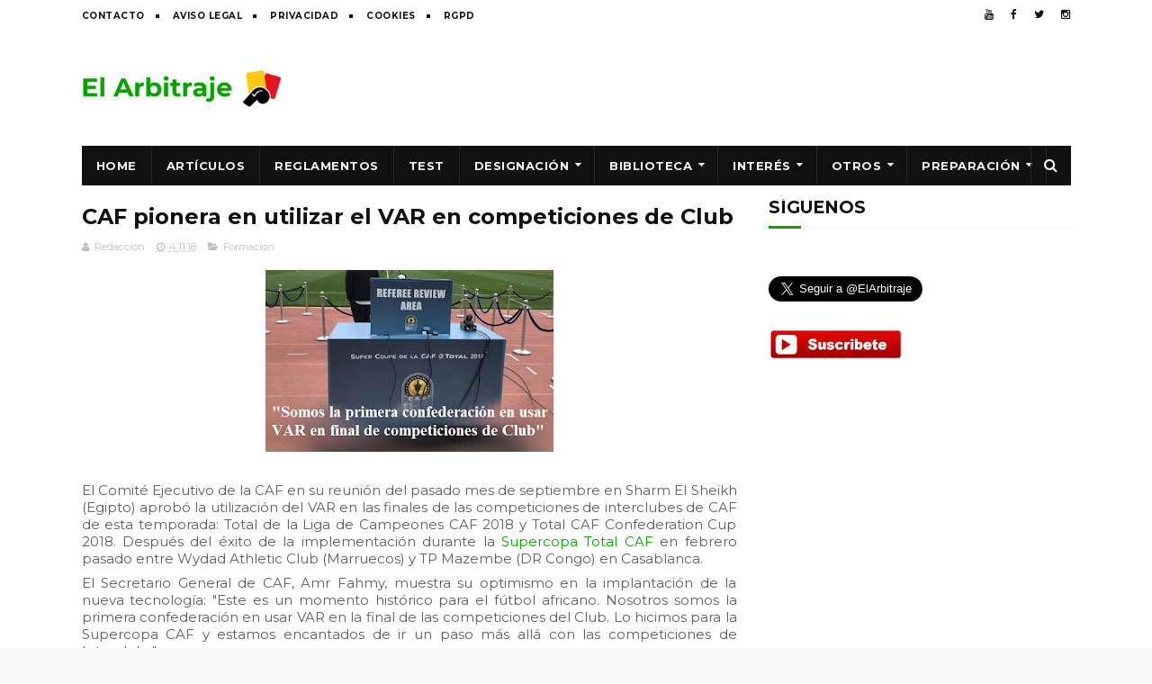

--- FILE ---
content_type: text/html; charset=UTF-8
request_url: https://www.actualidadarbitral.com/2018/11/curso-var-fifa-para-federaciones-miembro.html
body_size: 29413
content:
<!DOCTYPE html>
<html class='v2' dir='ltr' xmlns='http://www.w3.org/1999/xhtml' xmlns:b='http://www.google.com/2005/gml/b' xmlns:data='http://www.google.com/2005/gml/data' xmlns:expr='http://www.google.com/2005/gml/expr'>
<head>
<link href='https://www.blogger.com/static/v1/widgets/335934321-css_bundle_v2.css' rel='stylesheet' type='text/css'/>
<script async='async' src='//pagead2.googlesyndication.com/pagead/js/adsbygoogle.js'></script>
<script>
     (adsbygoogle = window.adsbygoogle || []).push({
          google_ad_client: "ca-pub-4251702248698195",
          enable_page_level_ads: true
     });
</script>
<meta content='01f4c95a30d7f194f54ef167b3a878a0' name='propeller'/>
<meta content='g5i1musige7v3rnlcyfqng9pgn4rtk' name='facebook-domain-verification'/>
<meta content='u9T1tsj_vVzB6MCWT_3XgBRyFuAo2btGfLtM1936Wjs' name='google-site-verification'/>
<meta content='width=device-width, initial-scale=1, maximum-scale=1' name='viewport'/>
<link href='//fonts.googleapis.com/css?family=Montserrat:400,700' media='all' rel='stylesheet' type='text/css'/>
<link href='//maxcdn.bootstrapcdn.com/font-awesome/4.6.1/css/font-awesome.min.css' rel='stylesheet'/>
<meta content='text/html; charset=UTF-8' http-equiv='Content-Type'/>
<meta content='blogger' name='generator'/>
<link href='https://www.actualidadarbitral.com/favicon.ico' rel='icon' type='image/x-icon'/>
<link href='https://www.actualidadarbitral.com/2018/11/curso-var-fifa-para-federaciones-miembro.html' rel='canonical'/>
<link rel="alternate" type="application/atom+xml" title="Noticias y análisis de árbitros de fútbol | Reglas, jugadas polémicas y opinión arbitral - Atom" href="https://www.actualidadarbitral.com/feeds/posts/default" />
<link rel="alternate" type="application/rss+xml" title="Noticias y análisis de árbitros de fútbol | Reglas, jugadas polémicas y opinión arbitral - RSS" href="https://www.actualidadarbitral.com/feeds/posts/default?alt=rss" />
<link rel="service.post" type="application/atom+xml" title="Noticias y análisis de árbitros de fútbol | Reglas, jugadas polémicas y opinión arbitral - Atom" href="https://www.blogger.com/feeds/2406054208513264672/posts/default" />

<link rel="alternate" type="application/atom+xml" title="Noticias y análisis de árbitros de fútbol | Reglas, jugadas polémicas y opinión arbitral - Atom" href="https://www.actualidadarbitral.com/feeds/8046055822514266153/comments/default" />
<!--Can't find substitution for tag [blog.ieCssRetrofitLinks]-->
<link href='https://blogger.googleusercontent.com/img/b/R29vZ2xl/AVvXsEj-ZTl-E6ln6pR6qW222ZjHGWAfKvJjZkl5OI7_DSloi0yYPmDJObKFZm2ElTAKdtOP4_3maI9nrT-COlzX45tzkk4XWLCwZpYLVWk59yp_cpkS0Gk0ZcYOnR1xs3pq5gA4wdiZ40Py9Tvw/s320/arbitros-futbol-fifa-cursovar.jpg' rel='image_src'/>
<meta content='https://www.actualidadarbitral.com/2018/11/curso-var-fifa-para-federaciones-miembro.html' property='og:url'/>
<meta content='Curso VAR-FIFA para federaciones miembro' property='og:title'/>
<meta content='Noticias, artículos y análisis sobre árbitros de fútbol. Explicamos jugadas polémicas, reglas FIFA y actualidad arbitral.' property='og:description'/>
<meta content='https://blogger.googleusercontent.com/img/b/R29vZ2xl/AVvXsEj-ZTl-E6ln6pR6qW222ZjHGWAfKvJjZkl5OI7_DSloi0yYPmDJObKFZm2ElTAKdtOP4_3maI9nrT-COlzX45tzkk4XWLCwZpYLVWk59yp_cpkS0Gk0ZcYOnR1xs3pq5gA4wdiZ40Py9Tvw/w1200-h630-p-k-no-nu/arbitros-futbol-fifa-cursovar.jpg' property='og:image'/>
<title>
Curso VAR-FIFA para federaciones miembro - Noticias y análisis de árbitros de fútbol | Reglas, jugadas polémicas y opinión arbitral
</title>
<!-- Description and Keywords (start) -->
<meta content='árbitros de fútbol, arbitros futbol, arbitros, arbitros de futbol, arbitro de futbol, reglamentos, reglas fifa, exámenes, fifa, arbitro, futbol, test ' name='keywords'/>
<!-- Description and Keywords (end) -->
<meta content='Curso VAR-FIFA para federaciones miembro' property='og:title'/>
<meta content='https://www.actualidadarbitral.com/2018/11/curso-var-fifa-para-federaciones-miembro.html' property='og:url'/>
<meta content='article' property='og:type'/>
<meta content='https://blogger.googleusercontent.com/img/b/R29vZ2xl/AVvXsEj-ZTl-E6ln6pR6qW222ZjHGWAfKvJjZkl5OI7_DSloi0yYPmDJObKFZm2ElTAKdtOP4_3maI9nrT-COlzX45tzkk4XWLCwZpYLVWk59yp_cpkS0Gk0ZcYOnR1xs3pq5gA4wdiZ40Py9Tvw/s320/arbitros-futbol-fifa-cursovar.jpg' property='og:image'/>
<meta content='Noticias y análisis de árbitros de fútbol | Reglas, jugadas polémicas y opinión arbitral' property='og:site_name'/>
<meta content='https://www.actualidadarbitral.com/' name='twitter:domain'/>
<meta content='Curso VAR-FIFA para federaciones miembro' name='twitter:title'/>
<meta content='summary_large_image' name='twitter:card'/>
<meta content='https://blogger.googleusercontent.com/img/b/R29vZ2xl/AVvXsEj-ZTl-E6ln6pR6qW222ZjHGWAfKvJjZkl5OI7_DSloi0yYPmDJObKFZm2ElTAKdtOP4_3maI9nrT-COlzX45tzkk4XWLCwZpYLVWk59yp_cpkS0Gk0ZcYOnR1xs3pq5gA4wdiZ40Py9Tvw/s320/arbitros-futbol-fifa-cursovar.jpg' name='twitter:image'/>
<meta content='Curso VAR-FIFA para federaciones miembro' name='twitter:title'/>
<!-- Social Media meta tag need customer customization -->
<meta content='Facebook App ID here' property='fb:app_id'/>
<meta content='Facebook Admin ID here' property='fb:admins'/>
<meta content='@username' name='twitter:site'/>
<meta content='@username' name='twitter:creator'/>
<style type='text/css'>@font-face{font-family:'Montserrat';font-style:normal;font-weight:400;font-display:swap;src:url(//fonts.gstatic.com/s/montserrat/v31/JTUHjIg1_i6t8kCHKm4532VJOt5-QNFgpCtr6Hw0aXp-p7K4KLjztg.woff2)format('woff2');unicode-range:U+0460-052F,U+1C80-1C8A,U+20B4,U+2DE0-2DFF,U+A640-A69F,U+FE2E-FE2F;}@font-face{font-family:'Montserrat';font-style:normal;font-weight:400;font-display:swap;src:url(//fonts.gstatic.com/s/montserrat/v31/JTUHjIg1_i6t8kCHKm4532VJOt5-QNFgpCtr6Hw9aXp-p7K4KLjztg.woff2)format('woff2');unicode-range:U+0301,U+0400-045F,U+0490-0491,U+04B0-04B1,U+2116;}@font-face{font-family:'Montserrat';font-style:normal;font-weight:400;font-display:swap;src:url(//fonts.gstatic.com/s/montserrat/v31/JTUHjIg1_i6t8kCHKm4532VJOt5-QNFgpCtr6Hw2aXp-p7K4KLjztg.woff2)format('woff2');unicode-range:U+0102-0103,U+0110-0111,U+0128-0129,U+0168-0169,U+01A0-01A1,U+01AF-01B0,U+0300-0301,U+0303-0304,U+0308-0309,U+0323,U+0329,U+1EA0-1EF9,U+20AB;}@font-face{font-family:'Montserrat';font-style:normal;font-weight:400;font-display:swap;src:url(//fonts.gstatic.com/s/montserrat/v31/JTUHjIg1_i6t8kCHKm4532VJOt5-QNFgpCtr6Hw3aXp-p7K4KLjztg.woff2)format('woff2');unicode-range:U+0100-02BA,U+02BD-02C5,U+02C7-02CC,U+02CE-02D7,U+02DD-02FF,U+0304,U+0308,U+0329,U+1D00-1DBF,U+1E00-1E9F,U+1EF2-1EFF,U+2020,U+20A0-20AB,U+20AD-20C0,U+2113,U+2C60-2C7F,U+A720-A7FF;}@font-face{font-family:'Montserrat';font-style:normal;font-weight:400;font-display:swap;src:url(//fonts.gstatic.com/s/montserrat/v31/JTUHjIg1_i6t8kCHKm4532VJOt5-QNFgpCtr6Hw5aXp-p7K4KLg.woff2)format('woff2');unicode-range:U+0000-00FF,U+0131,U+0152-0153,U+02BB-02BC,U+02C6,U+02DA,U+02DC,U+0304,U+0308,U+0329,U+2000-206F,U+20AC,U+2122,U+2191,U+2193,U+2212,U+2215,U+FEFF,U+FFFD;}</style>
<style id='page-skin-1' type='text/css'><!--
/*
-----------------------------------------------
Blogger Template Style
Name:        Fenomen
Author :     http://www.soratemplates.com
License:     Premium Version
----------------------------------------------- */
/* Variable definitions
=======================
<Variable name="keycolor" description="Main Color" type="color" default="#08a100"/>
<Variable name="body.background" description="Background" type="background" color="#f8f8f8" default="$(color) url() repeat scroll top left"/>
<Group description="Main Settings" selector="body">
<Variable name="main.color" description="Main Theme Color" type="color" default="#08a100"/>
<Variable name="main.dark.color" description="Main Dark Color" type="color" default="#111111"/>
<Variable name="main.bb.color" description="Borders and Buttons Color" type="color" default="#272727"/>
<Variable name="main.text.color" description="Main Text Color" type="color" default="#111111"/>
<Variable name="body.font" description="Main Font" type="font" default="normal normal 14px Montserrat"/>
</Group>
=======================
*/
/* Reset and Variable Apply Here */
a,abbr,acronym,address,applet,b,big,blockquote,body,caption,center,cite,code,dd,del,dfn,div,dl,dt,em,fieldset,font,form,h1,h2,h3,h4,h5,h6,html,i,iframe,img,ins,kbd,label,legend,li,object,p,pre,q,s,samp,small,span,strike,strong,sub,sup,table,tbody,td,tfoot,th,thead,tr,tt,u,ul,var{padding:0;border:0;outline:0;vertical-align:baseline;background:0 0}
ins{text-decoration:underline}
del{text-decoration:line-through}
blockquote{font-size:17px;line-height:1.5em;font-style:italic;color:#111111}
dl,ul{list-style-position:inside;font-weight:700;list-style:none}
ul li{list-style:none}
caption,th{text-align:center}
img{border:none;position:relative}
a,a:visited{text-decoration:none}
.clear{clear:both}
.section,.widget,.widget ul{margin:0;padding:0}
a{color:#08a100}
a:hover{color:#08a100}
:focus{outline:0}
a img{border:0}
brc{color:#bdbdbd}
.CSS_LIGHTBOX{z-index:999999!important}
.separator a{clear:none!important;float:none!important;margin-left:0!important;margin-right:0!important}
#navbar-iframe{display:none;height:0;visibility:hidden}
.widget-item-control,a.quickedit{display:none!important}
.archive .home-link,.index .home-link,.home-link{display:none!important}
*{outline:0;transition:all .3s ease;-webkit-transition:all .3s ease;-moz-transition:all .3s ease;-o-transition:all .3s ease}
:after,:before{transition:all .0s ease;-webkit-transition:all .0s ease;-moz-transition:all .0s ease;-o-transition:all .0s ease}
.status-msg-wrap{margin:0 auto 25px;text-transform:uppercase;font-size:11px}
.status-msg-border{border:1px solid #eee;opacity:.7;border-radius:2px}
.status-msg-bg{background-color:#f8f8f8;opacity:1;filter:none}
.feed-links{clear:both;display:none;line-height:2.5em}
.demopanel h3 span{color:#f2c231}
/* Body */
body{background:#f8f8f8 url() repeat scroll top left;font:normal normal 14px Montserrat;color:#4f4f4f;word-wrap:break-word;margin:0;padding:0}
#outer-wrapper{max-width:100%;margin:0 auto;background-color:#FFF;}
.row{width:1099px}
#content-wrapper{margin:20px auto 5px;overflow:hidden}
.item #content-wrapper,.static_page #content-wrapper{margin:15px auto}
#main-wrapper{float:left;overflow:hidden;width:728px;word-wrap:break-word}
#sidebar-wrapper{float:right;overflow:hidden;width:336px;box-sizing:border-box;word-wrap:break-word;padding-bottom:20px}
.index #main-wrapper,.archive #main-wrapper{margin-top:10px;}
.home #main-wrapper{margin-top:0}
#topnav{width:100%;background-color:#fff;margin:0}
.tm-head{margin:0 auto;line-height:32px;overflow:hidden}
.tm-menu{float:left}
#nav1 li{position:relative;float:left;display:inline-block;height:32px;line-height:32px;margin-right:15px;padding:0}
#nav1 li:after{position:relative;content:'';width:4px;height:4px;background:#111111;margin-left:12px;display:inline-block;top:-1px;overflow:hidden}
#nav1 li:last-child:after{display:none}
#nav1 li a{color:#111111;font-size:10px;font-weight:700;letter-spacing:.5px;text-transform:uppercase}
#nav1 li a:hover{color:#08a100}
.selectnav{display:none;background-color:#272727;padding:2px 5px;box-sizing:border-box;border:0}
.social-area{float:right}
.tm-head #social-top{position:relative;display:block;margin-right:0}
.tm-head #social-top ul{overflow:hidden;margin-right: -6px;}
.tm-head #social-top ul li{height:32px;line-height:32px;display:block;float:left;margin-left:5px;padding:0}
.tm-head #social-top ul li a{display:block;float:left;color:#111111;text-decoration:none;font-size:12px;text-align:center;line-height:32px;padding:0 7px}
.tm-head #social-top ul li a:before{display:inline-block;font-family:FontAwesome;font-style:normal;font-weight:400;-webkit-font-smoothing:antialiased;-moz-osx-font-smoothing:grayscale}
.tm-head #social-top ul li a:hover{color:#08a100}
#social-top .facebook:before{content:"\f09a"}
#social-top .twitter:before{content:"\f099"}
#social-top .gplus:before{content:"\f0d5"}
#social-top .rss:before{content:"\f09e"}
#social-top .youtube:before{content:"\f167"}
#social-top .skype:before{content:"\f17e"}
#social-top .stumbleupon:before{content:"\f1a4"}
#social-top .tumblr:before{content:"\f173"}
#social-top .vine:before{content:"\f1ca"}
#social-top .stack-overflow:before{content:"\f16c"}
#social-top .linkedin:before{content:"\f0e1"}
#social-top .dribbble:before{content:"\f17d"}
#social-top .soundcloud:before{content:"\f1be"}
#social-top .behance:before{content:"\f1b4"}
#social-top .digg:before{content:"\f1a6"}
#social-top .instagram:before{content:"\f16d"}
#social-top .pinterest:before{content:"\f0d2"}
#social-top .delicious:before{content:"\f1a5"}
#social-top .codepen:before{content:"\f1cb"}
#header-blog{height:90px;position:relative;overflow:hidden;padding:20px 0}
.header-content{margin:0 auto;overflow:hidden;height:90px}
.header-logo{float:left;width:222px;max-height:60px;margin:15px 0 0}
.header-logo img{max-width:100%;height:auto;margin:0}
.Header h1{color:#111111;margin:0;font-size:20px;line-height:1.4em}
.header-ads{float:right;width:728px;height:90px}
#menu{display:none}
#main-nav{background-color:#111111;position:relative;width:100%;max-width:1099px;height:44px;font-size:13px;margin:0 auto}
.header-menu{background-color:#111111;height:44px;margin:0 auto;position:relative;padding:0}
li.li-home{display:inline-block;position:relative;float:left;height:44px;box-sizing:border-box;padding:0;border-right:1px solid #272727}
li.li-home a{float:left;color:#F2F2F2;padding:0 16px;line-height:44px;text-transform:uppercase;font-weight:700;letter-spacing:.5px}
li.li-home:hover{background-color:#08a100}
li.li-home:hover a{color:#fff}
#main-nav ul li{position:relative;float:left;height:44px;box-sizing:border-box;padding:0;border-right:1px solid #272727}
#main-nav ul li a{float:left;color:#F2F2F2;padding:0 16px;line-height:44px;text-transform:uppercase;font-weight:700;letter-spacing:.5px}
#main-nav ul li:hover{background-color:#08a100}
#main-nav ul li:hover a{color:#fff}
#main-nav ul li.has-children a{padding-right:28px}
#main-nav ul li.has-children a:after{content:"\f0d7";font-family:FontAwesome;font-size:12px;font-weight:400;position:absolute;top:-1px;right:14px}
#main-nav ul li ul{display:none;position:absolute;left:0;top:44px;z-index:100;background-color:#111111;border-top:0;box-shadow:0 1px 3px rgba(40,35,40,0.05);transition:all 0s ease;-webkit-transition:all 0s ease;-moz-transition:all 0s ease;-o-transition:all 0s ease}
#main-nav ul li ul li{height:auto;margin-left:0;display:block;float:none;position:relative;overflow:hidden;line-height:normal;padding:0;border-right:0;border-bottom:1px solid #272727}
#main-nav ul li ul li:last-child{border-bottom:0}
#main-nav ul li ul li a{min-width:180px;color:#F2F2F2;font-size:10px;font-weight:700;text-transform:uppercase;height:36px;line-height:36px;overflow:hidden;box-sizing:border-box;padding:0 16px!important;margin-top:0;border:0;transition:all .3s ease!important;-webkit-transition:all .3s ease!important;-moz-transition:all .3s ease!important;-o-transition:all .3s ease!important}
#main-nav ul li:hover ul li a{color:#F2F2F2}
#main-nav ul li ul li a:after{display:none}
#main-nav ul li ul li a:hover{background-color:#08a100;color:#fff!important;padding-left:20px!important}
#search-icon{position:absolute;right:0;top:0;display:block;line-height:44px;height:44px;width:44px;color:#F2F2F2;font-size:16px;padding:0;text-align:center;cursor:pointer;border-left:1px solid #272727}
#search-icon:hover{background-color:#08a100;color:#fff}
#nav-search{position:absolute;right:0;top:44px;z-index:50;display:none;width:300px;height:56px;background-color:#272727;border:0;border-top:0;border-radius:0;transition:all 0s ease;-webkit-transition:all 0s ease;-moz-transition:all 0s ease;-o-transition:all 0s ease;box-sizing:border-box}
#nav-search #searchform{width:100%;position:relative;margin:10px 0;padding:0 10px;box-sizing:border-box;height:36px;overflow:hidden;border-radius:0}
#nav-search #s{width:100%;box-sizing:border-box;position:relative;height:36px;float:left;padding:0 10px;margin:0;border:0;background-color:rgba(255,255,255,0.05);font-size:13px;font-family:inherit;color:#F2F2F2;font-weight:400}
#nav-search #s:focus{color:#F2F2F2;outline:none}
.featured .widget-content{display:none}
.featured{position:relative;overflow: hidden;margin:0 auto}
.featured .layout-content{margin:25px 0 0!important;height:auto;overflow:hidden}
.featured h2{display:none;display:none}
.featured .feat-column1{float:left;width:66%;height:379px;box-sizing:border-box}
.featured .feat-column2{float:right;width:34%;height:379px;background:#111111;padding:12px;box-sizing:border-box;position:relative;overflow-y:auto}
.featured .feat-column1 .hot-item{width:100%;height:379px;position:relative;float:left;display:block;box-sizing:border-box;overflow:hidden;padding:0}
.featured .feat-column1 .hot-item .featured-inner{position:relative;overflow:hidden}
.featured .feat-column1 .rcp-thumb{width:100%;height:379px;position:relative;display:block;overflow:hidden}
.featured .rcp-title{font-size:15px;line-height:1.4em;position:relative;margin-bottom:2px}
.featured .rcp-title a{color:#F2F2F2;font-weight:700;position:relative;line-height:1.4em}
.featured .rcp-title a:hover{color:#08a100}
.featured .feat-column1 .rcp-title{font-size:23px;line-height:1.4em;margin-bottom:8px}
.featured .feat-column1 .rcp-title a{color:#FFF;line-height:1.4em;text-shadow:0 .5px .5px rgba(34,34,34,0.3)}
.featured .feat-column1 .rcp-thumb:after{content:no-close-quote;position:absolute;left:0;bottom:0;width:100%;height:150px;background:url(https://blogger.googleusercontent.com/img/b/R29vZ2xl/AVvXsEjRe1gAJxK13jrBBZ6UzWWNZDJEE9XIlz0yLNYR_2Bf4C8nstL7YsjAeo8GQjsAcMAjerOvClPn1HcF1ES4HSkaS9IuTv3BLKNt8AsQSkNWZiEZG0SHN0KiAPtX-iBEIrIVIK7M5v6eWx0/s1600-r/metabg.png) repeat-x;opacity:.8;background-size:100% 100%;overflow:hidden}
.featured .post-panel{position:absolute;left:0;bottom:0;width:100%;padding:15px;z-index:2;box-sizing:border-box}
.featured .featured-meta{font-size:11px;color:#ccc;font-weight:400}
.featured-date{margin-left:10px}
.featured .feat-column2 li{display:block;width:100%;float:right;margin:0 0 12px;padding:0 0 12px;border-bottom:1px solid #272727}
.featured .feat-column2 li.item5{margin:0;padding:0;border-bottom:0}
.featured .feat-column2 li .feat-thumbnail{width:100px;height:70px;display:table-cell;vertical-align:middle;overflow:hidden}
.featured .feat-column2 li .rcp-thumb{width:100px;height:70px;position:relative;display:block}
.featured .feat-column2 li .post-content{display:table-cell;padding-left:15px;padding-right:5px}
.featured .post-tag{position:absolute;top:15px;left:15px;background-color:#08a100;color:#fff;font-weight:400;z-index:5;height:22px;line-height:22px;padding:0 8px;font-size:12px}
.featured-overlay{position:absolute;left:0;top:0;z-index:1;width:100%;height:100%;background-color:rgba(40,35,40,0.05)}
.featured .hot-item:hover .featured-overlay,.featured .feat-thumbnail:hover .featured-overlay{background-color:rgba(40,35,40,0.30)}
.recent-boxes{overflow:hidden;position:relative}
.box-sec .widget-content,.box-sec h2{display:none}
.recent-boxes .box-sec .widget:last-child{margin-bottom:15px}
.box-title h2,.posts-title h2{position:relative;display:block;color:#111111;text-transform:uppercase;font-size:19px;line-height:19px;margin-bottom:15px}
.box-title h2 a,.posts-title h2 a{color:#111111}
.recent-boxes .widget{margin-bottom:15px}
.boxes .bx-first .box-thumbnail{position:relative;width:100%;height:220px}
.boxes .bf-thumb{width:100%;height:220px;position:relative;display:block}
.box-thumbnail{overflow:hidden}
.boxes ul li .box-thumbnail{width:100%;height:160px;display:block}
.boxes ul li .box-image{width:100%;height:160px;position:relative;display:block}
.box-thumbnail .first-tag{position:absolute;top:15px;left:15px;z-index:2}
.box-thumbnail .first-tag a{background:#08a100;color:#fff;height:22px;line-height:22px;display:inline-block;padding:0 8px;font-size:12px;font-weight:400}
.boxes ul li .recent-content{display:block;padding:8px 10px 10px 0}
.boxes .recent-title a:hover{color:#08a100}
.recent-boxes .fbox{width:100%;float:left}
.fbox .bx-first .box-thumbnail,.fbox .bf-thumb{height:319px}
.fbox .bx-first{width:60%;position:relative;float:left;box-sizing:border-box;overflow:hidden}
.fbox .bx-item{width:100%;position:relative;overflow:hidden}
.fbox .bx-first .bf-content{position:relative;width:100%;z-index:2;padding:10px 10px 0 0;box-sizing:border-box}
.fbox .bx-first .bf-content .recent-title a{display:block;font-size:24px;color:#111111;font-weight:700;line-height:1.4em;margin-bottom:5px}
.fbox .bx-first .bf-content .recent-title a:hover{color:#08a100}
.fbox li .recent-content .recent-title{overflow:hidden;line-height:0;margin:0 0 4px;padding:0}
.fbox li .recent-content .recent-title a{color:#111111;font-weight:700;font-size:15px;line-height:1.4em}
.boxes ul li .recent-content .recent-title a:hover{color:#08a100}
.bf-content .recent-meta{color:#ccc;font-size:11px;display:block;margin-top:8px}
.bf-content .recent-date{margin-left:10px}
.bf-content .recent-author{color:#111111}
.bf-content .recent-author:before{content:'\f007';font-family:fontawesome;color:#111111;margin-right:5px}
.fbox ul li{display:block;width:37%;float:right;margin:0 0 10px;padding:0}
.fbox ul li:last-child{margin-bottom:0;padding-bottom:0;border-bottom:0}
.fbox .recent-des{font-size:13px;color:#919191;font-weight:400;line-height:1.5em;margin:0}
.img-overlay{position:absolute;left:0;top:0;z-index:1;width:100%;height:100%;background-color:rgba(40,35,40,0.05)}
.tk-thumb a:hover .img-overlay,.boxes ul li .box-image:hover .img-overlay,.boxes .bx-first:hover .img-overlay,.boxes .bf-thumb:hover .img-overlay,.custom-widget .rcthumb:hover .img-overlay,.PopularPosts .item-thumbnail:hover a .img-overlay{background-color:rgba(40,35,40,0.3)}
.recent-date{color:#bdbdbd;font-size:11px;font-weight:400}
.recent-date:before,.featured-date:before{content:'\f017';font-family:fontawesome;margin-right:5px}
.featured-author:before{content:'\f007';font-family:fontawesome;margin-right:5px}
.custom-widget li{overflow:hidden;padding:10px 0;border-top:1px solid #f5f5f5}
.custom-widget .rcthumb{position:relative;float:left;margin:0!important;width:90px;height:65px;overflow:hidden;display:block;vertical-align:middle}
.custom-widget .post-panel{padding-left:15px;display:table-cell}
.custom-widget .rcp-title{overflow:hidden;line-height:0;margin:0 0 2px;padding:0}
.custom-widget .rcp-title a{color:#111111;font-weight:700;font-size:15px;line-height:1.4em}
.custom-widget .rcp-title a:hover{color:#08a100}
.cmm-widget li .cmm-avatar{position:relative;overflow:hidden;padding:0;width:55px;height:55px;float:left;margin:0 10px 0 0}
.cmm-widget li{background:none!important;clear:both;list-style:none;word-break:break-all;display:block;border-top:1px solid #F5F5F5;overflow:hidden;margin:0;padding:10px 0}
.cmm-widget li:first-child{padding-top:0;border-top:0}
.cmm-widget li:last-child{padding-bottom:0}
.cmm-widget li span{margin-top:4px;color:#bdbdbd;display:block;line-height:1.2em;text-transform:lowercase;font-size:12px;font-style:italic;font-weight:400}
.cmm-img{width:55px;height:55px;float:left;margin:0 10px 0 0}
.cmm-widget a{color:#111111;position:relative;font-size:12px;text-transform:uppercase;font-weight:700;display:block;overflow:hidden}
.cmm-widget a:hover{color:#08a100}
.cmm-widget{list-style:none;padding:0}
.home-ad .widget-content{width:728px;max-height:90px;padding:0;margin:0 auto 20px;max-width:100%;box-sizing:border-box}
.header-ads h2,#ads-home h2{display:none!important}
.post{display:block;overflow:hidden;word-wrap:break-word}
.index .post,.archive .post{margin:0 0 15px;padding-bottom:15px}
.index div.post-outer:last-child .post,.archive div.post-outer:last-child .post{padding-bottom:5px;border-bottom:0}
.block-image{position:relative;float:left;width:250px;height:165px;margin-right:25px}
.block-image .thumb{width:100%;height:165px;position:relative;display:block;z-index:2;overflow:hidden}
.block-image .thumb a{width:100%;height:165px;display:block}
.thumb-overlay{position:absolute;left:0;top:0;z-index:2;width:100%;height:100%;background-color:rgba(40,35,40,0.05)}
.block-image:hover .thumb a .thumb-overlay,.related-posts .related-item:hover .related-thumb a .thumb-overlay{background-color:rgba(40,35,40,0.30)}
.retitle h2{margin:8px 0;display:block}
.post h2 a,.post h2 a:visited,.post h2 strong{color:#111111;font-size:24px;line-height:1.4em;font-weight:700;text-decoration:none}
.post h2 a:hover{color:#08a100}
.widget iframe,.widget img{max-width:100%}
.index .post-footer,.archive .post-footer{display:none!important}
.index .post h2,.archive .post h2{margin:0;padding:0 10px 0 0;overflow:hidden}
.item .post,.static_page .post{padding:0}
.date-header{display:block;overflow:hidden;font-weight:400;margin:0!important;padding:0}
#meta-post{font-size:11px;color:#bdbdbd;line-height:1.4em}
#meta-post a{color:#bdbdbd}
#meta-post .author-link a{color:#111111}
#meta-post .author-link a:before{content:'\f007';font-family:fontawesome;color:#111111;margin-right:5px}
#meta-post .timestamp-link{margin-left:10px}
#meta-post .timestamp-link abbr:before{content:'\f017';font-family:fontawesome;color:#bdbdbd;margin-right:5px}
.resumo{margin-top:5px;font-size:13px;color:#919191;line-height:1.5em}
.resumo span{display:block;margin:8px 0 10px;padding-right:10px}
.post-meta{color:#bdbdbd;display:block;font-size:11px;font-weight:400;line-height:21px;margin:0;padding:0}
.breadcrumbs{display:none;margin:0;font-size:0}
.item article,.static_page article{margin-top:15px}
.item .post-head,.static_page .post-head{position:relative;margin:2px 0 5px}
.item .post-title,.static_page .post-title{color:#111111;font-size:24px;line-height:1.5em;font-weight:700;position:relative;display:inline-block;padding:0;margin:0}
.item .post-body,.static_page .post-body{width:100%;color:#5E5E5E;font-size:15px;line-height:1.5em;overflow:hidden}
.item .post-outer{padding:0}
.item .post-body img{max-width:100%}
.post-meta a{color:#bdbdbd}
.post-timestamp{margin-left:0}
.label-head{margin-left:0}
.label-head a{padding-left:2px}
.label-head a:hover{color:#08a100}
.post-meta .g-profile span:before{content:'\f007';font-family:fontawesome;color:#bdbdbd;margin-right:5px}
.post-meta .post-timestamp{margin-left:10px}
.post-meta .post-timestamp .timestamp-link abbr:before{content:'\f017';font-family:fontawesome;color:#bdbdbd;margin-right:5px}
.post-meta .label-head{margin-left:10px}
.post-meta .label-head:before{content:'\f07c';font-family:fontawesome;color:#bdbdbd;margin-right:0}
.main .widget{margin:0}
.main .Blog{border-bottom-width:0}
.share-box{height:30px;position:relative;line-height:0;margin:20px 0;padding:0}
.share-art{display:block;margin:0;padding:0}
.share-art a{float:left;width:18.4%;height:30px;line-height:30px;color:#fff;font-weight:400;font-size:15px;text-align:center;display:inline-block;margin:0 2% 0 0;padding:0;border-radius:2px;box-sizing:border-box}
.share-art a:hover{color:#fff}
.share-art .fac-art i{padding-right:2px}
.share-art .fac-art{background:#3b5998}
.share-art .fac-art:hover{background:rgba(49,77,145,0.7)}
.share-art .twi-art{background:#00acee}
.share-art .twi-art:hover{background:rgba(7,190,237,0.7)}
.share-art .goo-art{background:#db4a39}
.share-art .goo-art:hover{background:rgba(221,75,56,0.7)}
.share-art .pin-art{background:#CA2127}
.share-art .pin-art:hover{background:rgba(202,33,39,0.7)}
.share-art .lin-art{background:#0077B5;margin-right:0}
.share-art .lin-art:hover{background:rgba(0,119,181,0.7)}
#related-wrap{margin-bottom:20px}
.related-title h2{color:#111111;position:relative;text-transform:uppercase;font-size:19px;line-height:19px;padding-bottom:13px;margin-bottom:15px;border-bottom:1px solid #f5f5f5}
.related-title h2:before{position:absolute;content:'';bottom:-1px;left:0;width:36px;height:3px;background-color:#08a100}
.related-posts{position:relative;overflow:hidden;margin:0;padding:0}
.related-posts .related-item{width:32%;position:relative;overflow:hidden;float:left;display:block;box-sizing:border-box;margin:0 0 0 2%;padding:0}
.related-posts li:first-child,.related-posts li:nth-child(4){margin-left:0}
.related-posts .related-item .related-img{width:100%;height:160px;position:relative;display:block}
.related-overlay{position:absolute;left:0;top:0;z-index:1;width:100%;height:100%;background-color:rgba(40,35,40,0.05)}
.related-posts .related-thumb:hover .related-overlay{background-color:rgba(40,35,40,0.30)}
.related-content{padding:8px 10px 0 0;width:100%;line-height:1.2em;box-sizing:border-box;z-index:2}
.related-posts .related-tag{position:absolute;top:15px;left:15px;background-color:#08a100;color:#fff;font-weight:400;z-index:5;height:20px;line-height:20px;padding:0 6px;font-size:12px;border-radius:2px}
.related-posts h3 a{font-size:15px;line-height:1.4em;color:#111111;display:block;margin-bottom:3px}
.related-posts h3 a:hover{color:#08a100}
.featured .post-tag:hover,.box-thumbnail .first-tag a:hover,.postags a:hover{background:#111111}
.ib-nav li{padding:0;display:inline-block;width:50%}
.ib-nav li strong{display:block;padding:0 0 5px;font-weight:700;text-transform:uppercase;font-size:13px}
.ib-nav li strong i{transition:all 0s ease;-webkit-transition:all 0s ease;-moz-transition:all 0s ease;-o-transition:all 0s ease}
ul.ib-nav{background-color:#FFF;display:block;width:100%;position:relative;overflow:hidden;margin-bottom:15px;border-bottom:2px solid #f5f5f5;border-top:2px solid #f5f5f5}
.ib-nav li a{color:#111111;line-height:1.4em;display:block;padding:15px 0;transition:all 0s ease;-webkit-transition:all 0s ease;-moz-transition:all 0s ease;-o-transition:all 0s ease}
.ib-nav li:hover a{opacity:.6}
ul.ib-nav span{font-size:13px;font-weight:400}
.ib-nav .previous{float:left;min-height:80px;border-right:1px solid #f5f5f5;box-sizing:border-box;padding-right:10px}
.ib-nav .next{text-align:right;border-left:1px solid #f5f5f5;margin-left:-1px;padding-left:10px;box-sizing:border-box}
#blog-pager{clear:both;text-align:center;margin:0}
.index #blog-pager{display:block}
.index #blog-pager,.archive #blog-pager{padding:5px 0 20px;text-align:left}
#blog-pager-newer-link a,#blog-pager-older-link a{display:block;float:left;margin-right:0;padding:0 12px;border:0;text-transform:uppercase;line-height:32px;font-weight:400;background-color:#111111;color:#fff;font-size:12px}
#blog-pager-newer-link a:hover,#blog-pager-older-link a:hover{background-color:#08a100}
.showpageNum a,.showpage a,.showpagePoint{display:block;float:left;margin-right:6px;padding:0 12px;background:#111111;color:#fff;border:0;text-transform:uppercase;line-height:32px;font-weight:400}
.showpageNum a:hover,.showpage a:hover{background-color:#08a100}
.showpageNum a i,.showpage a i{transition:all 0s ease;-webkit-transition:all 0s ease;-moz-transition:all 0s ease;-o-transition:all 0s ease}
.showpagePoint{background-color:#08a100;color:#fff}
.showpageOf{display:none!important}
.blogger-tab{display:block}
.comments-title h2{color:#111111;position:relative;text-transform:uppercase;font-size:19px;line-height:19px;padding-bottom:13px;margin-bottom:15px;border-bottom:1px solid #f5f5f5}
.comments-title h2:before{position:absolute;content:'';bottom:-1px;left:0;width:36px;height:3px;background-color:#08a100}
.comments{clear:both;margin:0;color:#111111}
.comments h4{font-weight:400;font-size:12px;font-style:italic;padding-top:1px}
.comments .comments-content{margin:0;padding:0}
.comments .comments-content .comment{margin-bottom:0;padding-bottom:8px}
.comments .comments-content .comment:first-child{padding-top:0}
.facebook-tab,.fb_iframe_widget_fluid span,.fb_iframe_widget iframe{width:100%!important}
.comments .item-control{position:static}
.comments .avatar-image-container{float:left;overflow:hidden;position:absolute}
.comments .avatar-image-container,.comments .avatar-image-container img{height:45px;max-height:45px;width:45px;max-width:45px;border-radius:0}
.comments .comment-block{overflow:hidden;padding:0 0 10px}
.comments .comment-block,.comments .comments-content .comment-replies{margin-left:60px;margin-top:0}
.comments .comments-content .inline-thread{padding:0}
.comments .comment-actions{float:left;width:100%;position:relative;margin:0}
.comments .comments-content .comment-header{font-size:14px;display:block;overflow:hidden;clear:both;margin:0 0 3px;padding:0 0 5px;border-bottom:1px solid #f5f5f5}
.comments .comments-content .user{font-style:normal;font-weight:700;text-transform:uppercase;display:block}
.comments .comments-content .icon.blog-author{display:none}
.comments .comments-content .comment-content{float:left;text-align:left;font-size:13px;line-height:1.4em;color:#656565}
.comments .comment .comment-actions a{margin-right:5px;padding:2px 5px;color:#111111;font-weight:400;background-color:#f5f5f5;font-size:10px}
.comments .comment .comment-actions a:hover{color:#fff;background-color:#08a100;text-decoration:none}
.comments .comments-content .datetime{color:#999;float:left;font-size:11px;position:relative;font-style:italic;margin:2px 0 0;display:block}
.comments .comments-content .datetime:before{content:'\f017';font-family:fontawesome;font-style:normal;margin-right:3px}
.comments .comments-content .comment-header a{color:inherit}
.comments .comments-content .comment-header a:hover{color:#08a100}
.comments .thread-toggle{margin-bottom:4px}
.comments .thread-toggle .thread-arrow{height:7px;margin:0 3px 2px 0}
.comments .thread-expanded{padding:8px 0 0}
.comments .comments-content .comment-thread{margin:0}
.comments .continue a{padding:0 0 0 60px;font-weight:400}
.comments .comments-content .loadmore.loaded{margin:0;padding:0}
.comments .comment-replybox-thread{margin:0}
iframe.blogger-iframe-colorize,iframe.blogger-comment-from-post{height:283px!important}
.post-body h1,.post-body h2,.post-body h3,.post-body h4,.post-body h5,.post-body h6{color:#111111;margin-bottom:15px}
blockquote{margin:0;padding:0 20px}
blockquote:before{content:'\f10d';display:inline-block;font-family:FontAwesome;font-style:normal;font-weight:400;line-height:1;-webkit-font-smoothing:antialiased;-moz-osx-font-smoothing:grayscale;margin-right:10px;color:#111111}
blockquote:after{content:'\f10e';display:inline-block;font-family:FontAwesome;font-style:normal;font-weight:400;line-height:1;-webkit-font-smoothing:antialiased;-moz-osx-font-smoothing:grayscale;margin-left:10px;color:#111111}
.widget .post-body ul,.widget .post-body ol{line-height:1.5;font-weight:400}
.widget .post-body li{margin:5px 0;padding:0;line-height:1.5}
.post-body ul li:before{content:"\f0da";margin-right:5px;font-family:fontawesome}
#sidebar-wrapper .widget{margin-bottom:20px;overflow:hidden}
.sidebar .widget h2{color:#111111;position:relative;text-transform:uppercase;font-size:19px;line-height:19px;padding-bottom:13px;margin-bottom:15px;border-bottom:1px solid #f5f5f5}
.sidebar .widget h2:before{position:absolute;content:'';bottom:-1px;left:0;width:36px;height:3px;background-color:#08a100}
.sidebar ul{list-style:none}
.sidebar .widget-content{margin:0}
.social-counter{margin:0;padding:0;overflow:hidden}
.list-label-widget-content li{display:block;padding:8px 0;border-bottom:1px solid #F5F5F5;position:relative}
.list-label-widget-content li:first-child{padding:0 0 8px}
.list-label-widget-content li:last-child{padding-bottom:0;border-bottom:0}
.list-label-widget-content li a:before{content:'\203a';position:absolute;left:0;top:2px;font-size:22px;color:#111111}
.list-label-widget-content li:first-child a:before{top:-7px}
.list-label-widget-content li a{color:#111111;font-size:11px;padding-left:15px;font-weight:700;text-transform:uppercase}
.list-label-widget-content li a:hover{color:#08a100}
.list-label-widget-content li span:last-child{color:#999;font-size:11px;font-weight:700;position:absolute;top:8px;right:0}
.list-label-widget-content li:first-child span:last-child{top:2px}
.cloud-label-widget-content{text-align:left}
.cloud-label-widget-content .label-count{background:#08a100;color:#fff!important;margin-left:-3px;white-space:nowrap;border-radius:0;padding:1px 4px!important;font-size:12px!important;margin-right:5px}
.cloud-label-widget-content .label-size{background:#f5f5f5;display:block;float:left;font-size:11px;margin:0 5px 5px 0}
.cloud-label-widget-content .label-size a,.cloud-label-widget-content .label-size span{height:18px!important;color:#111111;display:inline-block;font-size:11px;font-weight:700!important;text-transform:uppercase;padding:6px 8px}
.cloud-label-widget-content .label-size a{padding:6px 10px}
.cloud-label-widget-content .label-size a:hover{color:#fff!important}
.cloud-label-widget-content .label-size,.cloud-label-widget-content .label-count{height:30px!important;line-height:19px!important}
.cloud-label-widget-content .label-size:hover{background:#08a100;color:#fff!important}
.cloud-label-widget-content .label-size:hover a{color:#fff!important}
.cloud-label-widget-content .label-size:hover span{background:#111111;color:#fff!important;cursor:pointer}
.cloud-label-widget-content .label-size-1,.label-size-2,.label-size-3,.label-size-4,.label-size-5{font-size:100%;opacity:10}
.label-size-1,.label-size-2{opacity:100}
.FollowByEmail td{width:100%;float:left;box-sizing:border-box}
.FollowByEmail .follow-by-email-inner .follow-by-email-submit{margin-left:0;width:100%;border-radius:0;height:30px;font-size:11px;color:#fff;background-color:#08a100;font-family:inherit;text-transform:uppercase;font-weight:700;letter-spacing:1px}
.FollowByEmail .follow-by-email-inner .follow-by-email-submit:hover{background-color:#272727}
.FollowByEmail .follow-by-email-inner .follow-by-email-address{padding-left:10px;height:30px;border:1px solid #FFF;margin-bottom:5px;box-sizing:border-box;font-size:11px;font-family:inherit}
.FollowByEmail .follow-by-email-inner .follow-by-email-address:focus{border:1px solid #FFF}
.FollowByEmail .widget-content{background-color:#111111;box-sizing:border-box;padding:10px}
.FollowByEmail .widget-content:before{content:"Recibe nuestras noticias en tu correo.";font-size:11px;color:#f2f2f2;line-height:1.4em;margin-bottom:5px;display:block;padding:0 2px}
.flickr_widget .flickr_badge_image{float:left;margin-bottom:5px;margin-right:10px;overflow:hidden;display:inline-block}
.flickr_widget .flickr_badge_image:nth-of-type(4),.flickr_widget .flickr_badge_image:nth-of-type(8),.flickr_widget .flickr_badge_image:nth-of-type(12){margin-right:0}
.flickr_widget .flickr_badge_image img{max-width:67px;height:auto}
.flickr_widget .flickr_badge_image img:hover{opacity:.5}
#ArchiveList select{border:1px solid #111111;padding:6px 8px;width:100%;cursor:pointer;font-family:inherit;font-size:12px;color:#111111}
.PopularPosts .item-thumbnail{margin:0 15px 0 0 !important;width:90px;height:65px;float:left;overflow:hidden}
.PopularPosts .item-thumbnail a{position:relative;display:block;overflow:hidden;line-height:0}
.PopularPosts ul li img{padding:0;width:90px;height:65px}
.PopularPosts .widget-content ul li{overflow:hidden;padding:10px 0;border-top:1px solid #f5f5f5}
.sidebar .PopularPosts .widget-content ul li:first-child,.sidebar .custom-widget li:first-child{padding-top:0;border-top:0}
.sidebar .PopularPosts .widget-content ul li:last-child,.sidebar .custom-widget li:last-child{padding-bottom:0}
.PopularPosts ul li a{color:#111111;font-weight:700;font-size:15px;line-height:1.4em}
.PopularPosts ul li a:hover{color:#08a100}
.PopularPosts .item-title{margin:0;padding:0;line-height:0}
.item-snippet{display:none;font-size:0;padding-top:0}
#footer-wrapper{background-color:#111111}
#footer{overflow:hidden;margin:0 auto;padding:0}
.sect-left{display:inline-block;float:left;width:32%;margin-right:2%}
.sect-left:nth-child(3){margin-right:0}
.sect-left .widget{padding:20px 0}
.sect-left .widget:nth-of-type(2){padding-top:0}
.sect-left .widget h2{color:#F2F2F2;position:relative;text-transform:uppercase;font-size:19px;line-height:19px;padding-bottom:13px;margin-bottom:15px;border-bottom:1px solid #272727}
.sect-left .widget h2:before{position:absolute;content:'';bottom:-1px;left:0;width:36px;height:3px;background-color:#08a100}
.sect-left .custom-widget .rcp-title a,.sect-left .PopularPosts ul li a{color:#F2F2F2}
.sect-left .recent-date{color:#999}
.sect-left .custom-widget li{overflow:hidden;border-color:#272727;padding:10px 0}
.sect-left .PopularPosts .widget-content ul li{border-color:#272727}
.sect-left .PopularPosts .widget-content ul li:first-child,.sect-left .custom-widget li:first-child{padding-top:0;border-top:0}
.sect-left .custom-widget .rcp-title a:hover,.sect-left .PopularPosts ul li a:hover{color:#08a100}
.sect-left .cmm-widget li{border-color:#272727}
.sect-left .cmm-widget a{color:#F2F2F2}
.sect-left .cmm-widget a:hover{color:#08a100}
.sect-left .FollowByEmail .widget-content{background-color:#272727}
.sect-left .FollowByEmail .follow-by-email-inner .follow-by-email-submit:hover{background:#111111}
.sect-left .FollowByEmail .widget-content:before{content:"Recibe nuestras noticias en tu correo.";color:#F2F2F2}
.sect-left #ArchiveList select{border:1px solid #272727;background:#272727;color:#F2F2F2}
.sect-left #ArchiveList select option{color:#F2F2F2}
.sect-left .cloud-label-widget-content .label-size{background:#272727}
.sect-left .cloud-label-widget-content .label-size:hover{background:#08a100}
.sect-left .cloud-label-widget-content .label-size a{color:#F2F2F2}
.cloud-label-widget-content .label-size:hover span{background:#111111}
.sect-left .list-label-widget-content li{border-bottom:0;border-top:1px solid #272727}
.sect-left .list-label-widget-content li:first-child{border-top:0;padding-top:0}
.sect-left .list-label-widget-content li a,.sect-left .list-label-widget-content li a:before{color:#F2F2F2}
.sect-left .list-label-widget-content li a:hover{color:#08a100}
.sect-left .list-label-widget-content li:first-child a:before{top:-6px}
.footer-wrapper{background-color:RGBA(0,0,0,0.2);color:#F2F2F2;display:block;padding:10px 0;width:100%;height:30px;overflow:hidden}
.footer-wrapper .footer-copy{margin:0 auto}
.footer-wrapper .copyright{font-size:10px;float:left;height:30px;line-height:30px;font-weight:700;text-transform:uppercase;letter-spacing:.3px}
.footer-wrapper .copyright a{color:#F2F2F2}
.footer-wrapper .copyright a:hover{color:#08a100}
.native-opt{float:right}
.native-opt li{float:right;display:inline-block;list-style:none!important}
.native-opt li a{display:block;width:30px;height:30px;background-color:#272727;text-align:center;color:#F2F2F2;line-height:30px;margin-left:10px;padding:0}
.native-opt li a:hover{background-color:#08a100;color:#fff}
.error_page #main-wrapper{width:100%!important;margin:0!important}
.error_page #sidebar-wrapper,.error_page .status-msg-wrap{display:none}
#error-wrap{color:#111111;text-align:center;padding:60px 0 80px}
.error-item{font-size:160px;line-height:1;margin-bottom:20px}
#error-wrap h2{font-size:25px;padding:20px 0 10px}
#error-wrap .homepage{padding-top:10px;display:block}
#error-wrap .homepage i{font-size:20px}
#error-wrap .homepage:hover{text-decoration:underline}
.img-anime .recent-boxes .box-image,.img-anime .recent-boxes .bf-thumb,.img-anime .custom-widget .rcthumb,.img-anime .PopularPosts img,.img-anime .home .block-image .thumb a,.img-anime .tc-thumb a,.img-anime .related-thumb a,.img-anime .PopularPosts .item-thumbnail a,.img-anime .cmm-img{opacity:0;transition:all 0s ease;-webkit-transition:all 0s ease;-moz-transition:all 0s ease;-o-transition:all 0s ease}
.img-anime .img-effect,.img-anime .recent-boxes .box-image.img-effect,.img-anime .recent-boxes .bf-thumb.img-effect,.img-anime .recent-boxes .bf-thumb.img-effect,.img-anime .custom-widget .rcthumb.img-effect,.img-anime .PopularPosts img.img-effect,.img-anime .block-image .thumb a.img-effect,.img-anime .tc-thumb a.img-effect,.img-anime .related-thumb a.img-effect,.img-anime .PopularPosts .item-thumbnail a.img-effect,.img-anime .cmm-img.img-effect{opacity:1;transition:all .8s ease;-webkit-transition:all .8s ease;-moz-transition:all .8s ease;-o-transition:all .8s ease}

--></style>
<style type='text/css'>
/*----Responsive Design----*/
@media screen and (max-width: 1149px) {
.row{max-width:96%}
#main-nav{max-width:96%!important;background:transparent;position:relative!important;margin:0 auto!important}
.header-menu.row{max-width:100%}
#main-wrapper{width:67%}
#sidebar-wrapper{width:30%}
.featured .feat-column2 li.item5{margin:0 0 12px}
}
@media screen and (max-width: 1023px) {
#header-blog,.header-content{height:auto}
.header-logo{max-width:222px;margin:15px auto 30px;float:none;display:block}
.header-logo img{margin:0 auto}
.header-ads{max-width:100%;float:none;height:auto;margin:0 auto;display:block}
.header-ads .widget{line-height:0}
#main-wrapper{float:none;overflow:hidden;width:100%}
.recent-boxes .box-sec .widget:last-child{margin-bottom:10px}
#sidebar-wrapper{width:100%;margin:10px auto;float:none;padding-left:0}
#footer{padding:20px 0}
.sect-left{width:100%;margin-right:0}
.sect-left .widget{padding:10px}
}
@media screen and (max-width: 880px) {
#nav1,#menu-main-nav{display:none}
.selectnav{display:block;color:#eee}
.tm-menu{float:left;width:20%}
.tm-menu .selectnav{padding:0 5px;height:22px!important;line-height:22px;margin-top:5px;border-radius:2px!important;-moz-border-radius:2px!important;-webkit-border-radius:2px!important}
.header-menu #menu .selectnav{padding:0 10px!important;font-size:16px;height:26px;line-height:26px;margin-left:10px;float:left;border-radius:2px!important;margin-top:9px}
.featured .feat-column1{width:100%}
.featured .feat-column2{overflow:hidden;max-height:none;width:100%}
.featured .feat-column2 li.item5{margin:0}
}
@media screen and (max-width: 700px) {
.fbox .bx-first .box-thumbnail,.fbox .bf-thumb,.featured .feat-column1,.featured .feat-column1 .hot-item, .featured .feat-column1 .rcp-thumb{height:250px}
.fbox .bx-first{width:100%;margin-bottom:10px;padding-right:0;border-right:0}
.fbox ul li{width:100%;float:left;margin-top:0;margin-bottom:0;padding-top:10px;padding-bottom:0}
.fbox .bx-first .bf-content{min-height: auto;}
.block-image{width:100%;height:250px;margin-right:0}
.block-image .thumb,.block-image .thumb a{height:250px}
.index .post,.archive .post{margin:0 0 12px;padding-bottom:12px}
.index .post article,.archive .post article{overflow:hidden;position:relative;float:left;margin-top:10px}
}
@media screen and (max-width: 600px) {
.related-posts .related-item{width:100%;margin:0 0 15px;padding:0}
.related-posts .related-item:last-child{margin-bottom:0}
.footer-wrapper{height:auto;padding:15px 0}
.footer-wrapper .copyright{text-align:center;float:none;height:auto;padding:0}
.native-opt{display:none}
}
@media screen and (max-width: 440px) {
#nav-search{width:100%}
.featured .feat-column1,.featured .feat-column1 .hot-item, .featured .feat-column1 .rcp-thumb,.block-image,.block-image .thumb,.block-image .thumb a,.fbox .bx-first .box-thumbnail,.fbox .bf-thumb{height:200px}
.index .post h2,.archive .post h2{line-height:1.4em}
.post h2 a,.post h2 a:visited,.post h2 strong,.fbox .bx-first .bf-content .recent-title a{font-size:20px;line-height:1.4em}
.item .post-title,.static_page .post-title{font-size:20px}
.featured .feat-column1 .rcp-title{font-size:20px}
}
@media screen and (max-width: 340px) {
.header-menu #menu .selectnav{max-width:60%}
.error-item{font-size:140px}
}
@media screen and (max-width: 310px) {
.header-logo{margin:15px auto 10px}
.header-menu #menu .selectnav{max-width:50%}
.header-ads,li.li-home,.featured .feat-column2,#sidebar-wrapper,.sect-left{display:none}
.error-item{font-size:100px}
}
</style>
<style id='template-skin-1' type='text/css'><!--
/*------Layout (No Edit)----------*/
body#layout #outer-wrapper{padding:0;width:1073px}
body#layout .section h4{margin:2px 0 8px;color:#333!important}
body#layout .ibpanel{background-color:#2c3e50!important;overflow:hidden!important;border-color:#213243!important}
body#layout .ibpanel h4{font-size:16px;padding:0;color:#fff!important}
body#layout .ibpanel .widget{float:left;width:30%;margin-right:5%}
body#layout .ibpanel #HTML902,body#layout .ibpanel #HTML905{margin-right:0}
body#layout .ibpanel .widget.locked-widget .widget-content{background-color:#34495e!important;border-color:#455668!important;color:#fff!important}
body#layout .ibpanel .widget.locked-widget .widget-content a.editlink{color:#fff!important;border:1px solid #233648;border-radius:2px;padding:0 5px;background-color:#233648}
body#layout #topnav,body#layout .tm-head{height:auto}
body#layout .tm-menu{margin:0;width:70%}
body#layout .social-area{margin:0;width:30%}
body#layout .FollowByEmail .widget-content:before{display:none}
body#layout .header-content,body#layout #header-blog{height:auto;padding:0}
body#layout .header-logo{float:left;width:30%;max-width:30%;max-height:none;margin:0;padding:0}
body#layout .header-logo #header{background-color:#b57dcc!important;border-color:#8a52a1!important}
body#layout .header-ads{height:auto;width:70%}
body#layout #menu,body#layout #menu1{display:block;background-color:#6dad88;border-color:#338957}
body#layout #main-nav,body#layout .header-menu{height:auto}
body#layout .header-menu li.li-home,body#layout .header-search{display:none}
body#layout .header-menu{float:left;width:100%;margin:4px 0 0;padding:0}
body#layout #content-wrapper{margin:0 auto}
body#layout .box-sec .widget-content,body#layout .box-sec h2,body#layout #ads-blog{display:block}
body#layout #main-wrapper{float:left;width:70%;margin:0;padding:0}
body#layout .posts-title{display:none}
body#layout #sidebar-wrapper{float:right;width:30%;margin:0;padding:5px 0 0;background-color:#f8e244!important}
body#layout #sidebar-wrapper .section{background-color:#fff;border:1px solid #fff}
body#layout #sidebar-wrapper .section .draggable-widget .widget-wrap2{background-color:#5a7ea2!important}
body#layout #footer-wrapper{overflow:hidden}
body#layout .sect-left{width:26%;float:left;margin:0 2% 8px !important}
body#layout #blocked-widgets,body#layout #pop-sec,body#layout #contact{display:none!important}
body#layout #featured-sec{background-color:#f9a85f;border-color:#fb8f3d}
body#layout #featured-sec .widget-content{display:block}
body#layout #featured-sec .draggable-widget .widget-wrap2{background-color:#fb8f3d!important}
body#layout #featured-sec .add_widget{border-color:#fb8f3d}
body#layout #main-wrapper #main{margin-right:4px;background-color:#5a7ea2;border-color:#34495e}
body#layout #main-wrapper #main h4{color:#fff!important}
body#layout .layout-widget-description{display:none!important}
body#layout .box-sec{background-color:#7fc1ed!important;border-color:#3498db!important}
body#layout .box-sec .draggable-widget .widget-wrap2{background-color:#3498db!important;cursor:move}
body#layout .box-sec .add_widget{border-color:#3498db}
body#layout #sidebar{margin-top:10px}
body#layout .widget-content .editlink{color:#fff!important;border:1px solid #233648;border-radius:2px;padding:0 5px;background-color:#233648}
body#layout #footer{overflow:hidden;background-color:#1abc9c;padding-top:10px;margin-bottom:10px}
body#layout #footer:before{content:"Footer Sections";font-size:25px;color:#fff;padding:0 0 10px;text-align:center;display:block;font-family:raleway}
body#layout #footer .section .draggable-widget .widget-wrap2{background-color:#1abc9c!important}
body#layout #footer-sec3{margin-right:0}
body#layout #ads-content,body#layout #ads-home{background-color:rgba(241,196,16,0.22);border-color:#f1c410}
body#layout #ads-content .add_widget,body#layout #ads-home .add_widget{border-color:#f1c410!important}
body#layout #ads-content .draggable-widget .widget-wrap2,body#layout #ads-home .draggable-widget .widget-wrap2,body#layout #ads-inter .draggable-widget .widget-wrap2{background-color:#f1c410!important;cursor:move}
body#layout .native-opt li{list-style:none}
/*------Layout (end)----------*/
--></style>
<script src='https://ajax.googleapis.com/ajax/libs/jquery/1.12.2/jquery.min.js' type='text/javascript'></script>
<script type='text/JavaScript'>
function blmostrocult(blconted) {
var c=blconted.nextSibling;
if(c.style.display=='none') {
c.style.display='block';
} else {
c.style.display='none';
}
return false;
}
</script>
<link href='https://www.blogger.com/dyn-css/authorization.css?targetBlogID=2406054208513264672&amp;zx=1e09c90a-a45f-4c0b-b4b7-eebae1ed18f9' media='none' onload='if(media!=&#39;all&#39;)media=&#39;all&#39;' rel='stylesheet'/><noscript><link href='https://www.blogger.com/dyn-css/authorization.css?targetBlogID=2406054208513264672&amp;zx=1e09c90a-a45f-4c0b-b4b7-eebae1ed18f9' rel='stylesheet'/></noscript>
<meta name='google-adsense-platform-account' content='ca-host-pub-1556223355139109'/>
<meta name='google-adsense-platform-domain' content='blogspot.com'/>

<!-- data-ad-client=ca-pub-4251702248698195 -->

</head>
<body class='item'>
<div class='theme-opt' style='display:none'>
<div class='ibpanel section' id='ibpanel' name='Theme Options'><div class='widget HTML' data-version='1' id='HTML900'>
          <style>@media only screen and (min-width:1149px){#outer-wrapper{max-width:
;}}</style>
        </div><div class='widget HTML' data-version='1' id='HTML904'>
          <style>.item #related-wrap{display:
;}</style>
        </div><div class='widget HTML' data-version='1' id='HTML905'>
          <style>.item ul.ib-nav{display:
;}</style>
        </div></div>
</div>
<div id='top'></div>

<div id="outer-wrapper" class="item">

  <div id='topnav'>
<div class='tm-head row'>
<div class='tm-menu'>
<div class='menu1 section' id='menu1' name='Top Navigation'><div class='widget LinkList' data-version='1' id='LinkList210'>
<div class='widget-content'>
<ul id='nav1'>
<li><a href='http://www.actualidadarbitral.com/p/contacto.html'>Contacto</a></li>
<li><a href='https://www.actualidadarbitral.com/p/aviso-legal.html'>Aviso legal</a></li>
<li><a href='https://www.actualidadarbitral.com/p/politica-de-privacidad.html'>Privacidad</a></li>
<li><a href='https://www.actualidadarbitral.com/p/politica-de-cookies.html'>Cookies</a></li>
<li><a href='https://www.actualidadarbitral.com/p/reglamento-europeo-de-proteccion-de.html'>RGPD</a></li>
</ul>
</div>
</div></div>
</div>
<!-- Top Social -->
<div class='social-area'>
<div class='social-top section' id='social-top' name='Social Top'><div class='widget LinkList' data-version='1' id='LinkList50'>
<div class='widget-content'>
<ul>
<li><a class="youtube" href="//www.youtube.com/subscription_center?add_user=ActualidadArbitral" target="_blank" title="youtube"></a></li>
<li><a class='facebook' href='http://www.facebook.com/elarbitraje' target='_blank' title='facebook'></a></li>
<li><a class='twitter' href='http://twitter.com/elarbitraje' target='_blank' title='twitter'></a></li>
<li><a class='instagram' href='https://www.instagram.com/elarbitraje' target='_blank' title='instagram'></a></li>
</ul>
</div>
</div></div>
</div>
</div>
</div>
<div id='header-blog'>
<div class='header-content row'>
<div class='header-logo'>
<div class='section' id='header' name='Logo'><div class='widget Header' data-version='1' id='Header1'>
<div id='header-inner'>
<a href='https://www.actualidadarbitral.com/' style='display: block'><h1 style='display:none;'></h1>
<img alt='Noticias y análisis de árbitros de fútbol | Reglas, jugadas polémicas y opinión arbitral' height='92px; ' id='Header1_headerimg' src='https://blogger.googleusercontent.com/img/a/AVvXsEh4habYifoZYIKqoBYH1x90UopmgbGxE9LxQBgz_p6G4h3SZ2NJ2bKf7Wzr-FboFpbLD0Didll1VhQypDjCiPyGbRjwgJSdB2ThinnhWKIJ2PaqVzc-8ujjjI_bqAuojhCpbvACth-3shIvjOsMRYGKqd7Soi8_83ZCWeVsmDekhD8p7FElu_8IqwPjEWs=s333' style='display: block' width='333px; '/>
</a>
</div>
</div></div>
</div>
<div class='header-ads'>
<div class='section' id='ads-content' name='Ads 728x90'><div class='widget HTML' data-version='1' id='HTML8'>
<div class='widget-content'>
<script async src="https://pagead2.googlesyndication.com/pagead/js/adsbygoogle.js?client=ca-pub-4251702248698195"
     crossorigin="anonymous"></script>
<!-- cabecera 728x90 -->
<ins class="adsbygoogle"
     style="display:inline-block;width:728px;height:90px"
     data-ad-client="ca-pub-4251702248698195"
     data-ad-slot="7828709001"></ins>
<script>
     (adsbygoogle = window.adsbygoogle || []).push({});
</script>
</div>
<div class='clear'></div>
</div></div>
</div>
</div>
</div>
<!-- Main Menu -->
<nav id='main-nav'>
<div class='header-menu row'>
<li class='li-home'><a href='https://www.actualidadarbitral.com/'>Home</a></li>
<div class='section' id='menu' name='Main Menu'><div class='widget LinkList' data-version='1' id='LinkList98'>
<div class='widget-content'>
<ul class='menu' id='menu-main-nav' itemscope='' itemtype='http://schema.org/SiteNavigationElement'>
<li itemprop='name'><a href='http://www.actualidadarbitral.com/search/label/Art%C3%ADculos' itemprop='url'>Artículos</a></li>
<li itemprop='name'><a href='http://www.actualidadarbitral.com/p/reglamentos.html' itemprop='url'>Reglamentos</a></li>
<li itemprop='name'><a href='https://www.dropbox.com/sh/g79xx6i730dq6m0/AABSt5XenB3S8_aI_EyWPmt1a?dl=0' itemprop='url'>Test</a></li>
<li itemprop='name'><a href='#' itemprop='url'>Designación</a></li>
<li itemprop='name'><a href='http://www.actualidadarbitral.com/p/designaciones-arbitrales-europeas-y.html' itemprop='url'>_Por paises</a></li>
<li itemprop='name'><a href='http://www.actualidadarbitral.com/search/label/Designaciones' itemprop='url'>_Por competición</a></li>
<li itemprop='name'><a href='#' itemprop='url'>Biblioteca</a></li>
<li itemprop='name'><a href='http://www.actualidadarbitral.com/search/label/M%C3%A1s%20noticias?&max-results=10' itemprop='url'>_+ Noticias</a></li>
<li itemprop='name'><a href='http://www.actualidadarbitral.com/search/label/Videoteca' itemprop='url'>_Videoteca</a></li>
<li itemprop='name'><a href='http://www.actualidadarbitral.com/search/label/Fototeca' itemprop='url'>_Fototeca</a></li>
<li itemprop='name'><a href='https://www.actualidadarbitral.com/p/arbitros.html' itemprop='url'>_Árbitros</a></li>
<li itemprop='name'><a href='https://www.actualidadarbitral.com/search/label/Rusia%202018' itemprop='url'>_Rusia 2018</a></li>
<li itemprop='name'><a href='https://www.actualidadarbitral.com/search/label/Qatar%202022' itemprop='url'>_Qatar 2022</a></li>
<li itemprop='name'><a href='#' itemprop='url'>Interés</a></li>
<li itemprop='name'><a href='http://www.actualidadarbitral.com/search/label/Actualidad' itemprop='url'>_Actualidad</a></li>
<li itemprop='name'><a href='http://www.actualidadarbitral.com/search/label/Entrevistas' itemprop='url'>_Entrevistas</a></li>
<li itemprop='name'><a href='http://www.actualidadarbitral.com/search/label/Reportajes?&max-results=10' itemprop='url'>_Reportajes</a></li>
<li itemprop='name'><a href='http://www.actualidadarbitral.com/search/label/Deportividad' itemprop='url'>_Deportividad</a></li>
<li itemprop='name'><a href='http://www.actualidadarbitral.com/search/label/Respect' itemprop='url'>_Respect</a></li>
<li itemprop='name'><a href='http://www.actualidadarbitral.com/search/label/F%C3%BAtbol%20Sala' itemprop='url'>_Fútbol Sala</a></li>
<li itemprop='name'><a href='http://www.actualidadarbitral.com/search/label/Fútbol Playa' itemprop='url'>_Fútbol playa</a></li>
<li itemprop='name'><a href='http://www.actualidadarbitral.com/search/label/Equipaciones' itemprop='url'>_Equipaciones</a></li>
<li itemprop='name'><a href='http://www.actualidadarbitral.com/search/label/Galas%20y%20premios?&max-results=10' itemprop='url'>_Galas y premios</a></li>
<li itemprop='name'><a href='http://www.actualidadarbitral.com/search/label/Curiosidades' itemprop='url'>_Curiosidades</a></li>
<li itemprop='name'><a href='http://www.actualidadarbitral.com/search/label/Vídeo' itemprop='url'>_Vídeos</a></li>
<li itemprop='name'><a href='http://www.actualidadarbitral.com/search/label/Actualizaci%C3%B3n%20web' itemprop='url'>_Actualización web</a></li>
<li itemprop='name'><a href='#' itemprop='url'>Otros</a></li>
<li itemprop='name'><a href='http://espndeportes.espn.com/futbol/resultados' itemprop='url'>_Marcador</a></li>
<li itemprop='name'><a href='http://www.footballonuktv.com/' itemprop='url'>_Televisión</a></li>
<li itemprop='name'><a href='http://www.bdfutbol.com/es/r/r0.html' itemprop='url'>_Base datos</a></li>
<li itemprop='name'><a href='#' itemprop='url'>Preparación</a></li>
<li itemprop='name'><a href='http://www.actualidadarbitral.com/search/label/Entrenamiento' itemprop='url'>_Entrenamientos</a></li>
<li itemprop='name'><a href='http://www.actualidadarbitral.com/search/label/Alimentación' itemprop='url'>_Alimentación</a></li>
<li itemprop='name'><a href='http://www.actualidadarbitral.com/search/label/Formaci%C3%B3n' itemprop='url'>_Formación</a></li>
<li itemprop='name'><a href='http://www.actualidadarbitral.com/search/label/Jugadas%20Comentadas' itemprop='url'>_Jugadas</a></li>
</ul>
</div>
</div></div>
<span id='search-icon'><i class='fa fa-search'></i></span>
<div id='nav-search'>
<form action='/search' id='searchform' method='get'>
<input id='s' name='q' placeholder='Buscar...' type='text'/>
</form>
</div>
</div>
</nav>
<!-- Main Menu (end) -->
<div class='clear'></div>
<div class='clear'></div>
<div class='row' id='content-wrapper'>
<div class='clear'></div>
<div id='main-wrapper'>
<div class='main section' id='main' name='Main Posts'><div class='widget Blog' data-version='1' id='Blog1'>
<div class='blog-posts hfeed'>
<!--Can't find substitution for tag [defaultAdStart]-->
<div class='post-outer'>
<div class='post'>

             <div itemprop='blogPost' itemscope='itemscope' itemtype='http://schema.org/BlogPosting'>
             <div itemprop='image' itemscope='itemscope' itemtype='https://schema.org/ImageObject' style='display:none;'>
<meta content='https://blogger.googleusercontent.com/img/b/R29vZ2xl/AVvXsEj-ZTl-E6ln6pR6qW222ZjHGWAfKvJjZkl5OI7_DSloi0yYPmDJObKFZm2ElTAKdtOP4_3maI9nrT-COlzX45tzkk4XWLCwZpYLVWk59yp_cpkS0Gk0ZcYOnR1xs3pq5gA4wdiZ40Py9Tvw/s320/arbitros-futbol-fifa-cursovar.jpg' itemprop='url'/>
<meta content='700' itemprop='width height'/>
</div>
<div class='post-header'>
<div class='breadcrumbs' style='display:none;' xmlns:v='http://rdf.data-vocabulary.org/#'>
<span typeof='v:Breadcrumb'><a class='bhome' href='https://www.actualidadarbitral.com/' property='v:title' rel='v:url'>Home</a></span>
<brc>/</brc>
<span typeof='v:Breadcrumb'>
<a href='https://www.actualidadarbitral.com/search/label/Formaci%C3%B3n' property='v:title' rel='v:url'>Formación</a></span>
<brc>/</brc>
<span>Curso VAR-FIFA para federaciones miembro</span>
</div>
<div class='post-head'><h1 class='post-title entry-title' itemprop='name headline'>
Curso VAR-FIFA para federaciones miembro
</h1></div>
<div class='post-meta'>
<span class='post-author vcard'>
<span class='fn' itemprop='author' itemscope='itemscope' itemtype='http://schema.org/Person'>
<meta content='https://www.blogger.com/profile/01889976363404178132' itemprop='url'/>
<a class='g-profile' href='https://www.blogger.com/profile/01889976363404178132' rel='author' title='Redacción'>
<span itemprop='name'>Redacción</span>
</a>
</span>
</span>
<span class='post-timestamp'>
<meta content='https://www.actualidadarbitral.com/2018/11/curso-var-fifa-para-federaciones-miembro.html' itemprop='url mainEntityOfPage'/>
<a class='timestamp-link' href='https://www.actualidadarbitral.com/2018/11/curso-var-fifa-para-federaciones-miembro.html' rel='bookmark' title='permanent link'><abbr class='published' itemprop='datePublished dateModified' title='5.11.18'>5.11.18</abbr></a>
</span>
<span class='label-head'>
<a href='https://www.actualidadarbitral.com/search/label/Formaci%C3%B3n' rel='tag'>Formación</a>
</span>
</div>
</div>
<article>
<div class='post-body entry-content' id='post-body-8046055822514266153' itemprop='articleBody'>
<meta content='    La FIFA, ante la gran demanda de las federaciones miembros, ha organizado recienteente dos cursos relacionados con la implantación del V...' name='twitter:description'/>
<div class="separator" style="clear: both; text-align: center;">
<a href="https://blogger.googleusercontent.com/img/b/R29vZ2xl/AVvXsEj-ZTl-E6ln6pR6qW222ZjHGWAfKvJjZkl5OI7_DSloi0yYPmDJObKFZm2ElTAKdtOP4_3maI9nrT-COlzX45tzkk4XWLCwZpYLVWk59yp_cpkS0Gk0ZcYOnR1xs3pq5gA4wdiZ40Py9Tvw/s1600/arbitros-futbol-fifa-cursovar.jpg" imageanchor="1" style="margin-left: 1em; margin-right: 1em;"><img alt="arbitros-futbol-fifa-cursovar" border="0" data-original-height="400" data-original-width="600" height="213" src="https://blogger.googleusercontent.com/img/b/R29vZ2xl/AVvXsEj-ZTl-E6ln6pR6qW222ZjHGWAfKvJjZkl5OI7_DSloi0yYPmDJObKFZm2ElTAKdtOP4_3maI9nrT-COlzX45tzkk4XWLCwZpYLVWk59yp_cpkS0Gk0ZcYOnR1xs3pq5gA4wdiZ40Py9Tvw/s320/arbitros-futbol-fifa-cursovar.jpg" title="" width="320" /></a></div>
<br />
<div class="MsoNormal" style="line-height: normal; margin-bottom: 6.0pt; text-align: justify;">
La FIFA, ante la gran demanda de las federaciones miembros, ha organizado
recienteente dos cursos relacionados con la implantación del VAR: <a href="https://www.actualidadarbitral.com/2018/10/relacion-de-participantes-en-el-primer.html" target="_blank">Primer curso de instructores FIFA de VAR en Madrid</a>, a principios de octubre, y el Primer
curso de VAR para instructores de las federaciones miembro en Zúrich, la semana
pasada.<o:p></o:p></div>
<div class="MsoNormal" style="line-height: normal; margin-bottom: 6.0pt; text-align: justify;">
Pierluigi Collina, Presidente de la Comisión de Árbitros de la FIFA,
señala: &#8220;Hemos recibido un verdadero aluvión de peticiones de federaciones
miembro que quieren poner en marcha el VAR en sus ligas nacionales. La
principal dificultad que tenemos es la falta de gente para formar a los
árbitros por todo el mundo&#8221;.<o:p></o:p></div>
<div class="MsoNormal" style="line-height: normal; margin-bottom: 6.0pt; text-align: justify;">
&#8220;Estamos preparando un panel de instructores que puedan aportar su
experiencia y conocimientos y formar a los árbitros&nbsp;de los partidos, a los
árbitros asistentes de vídeo y a los árbitros que actúan dentro del terreno de
juego en sus federaciones miembro&#8221;.<o:p></o:p></div>
<div class="MsoNormal" style="line-height: normal; margin-bottom: 6.0pt; text-align: justify;">
En Zurich, más de 20 representantes de diferentes Federaciones recibieron
orientación sobre la formación&nbsp;que deben impartir a los árbitros
asistentes de vídeo en sus respectivas competiciones. <o:p></o:p></div>
<div class="MsoNormal" style="line-height: normal; margin-bottom: 6.0pt; text-align: justify;">
Esta formación se engloba dentro del Programa de Ejecución, Asistencia
y Valoración de la FIFA y el IFAB que se está llevando a cabo actualmente, y
que responde a uno de los objetivos de la FIFA, el del desarrollo del
arbitraje.<o:p></o:p></div>
<div class="MsoNormal" style="line-height: normal; margin-bottom: 6.0pt; text-align: justify;">
Los participantes pudieron ver un análisis detallado de la implantación
del VAR en el Mundial, complementado por sesiones teóricas que profundizaron en
las cuatro situaciones de VAR que afectan al juego (gol, penal, tarjeta roja y
error en la identificación del jugador), ejercicios prácticos en la cancha y
sesiones de simulador de VAR que replicaron la Sala de Operaciones de Vídeo
(VOR) de un partido en vivo, utilizando para ello vídeos de encuentros ya
disputados.<o:p></o:p></div>
<div class="MsoNormal" style="line-height: normal; margin-bottom: 6.0pt; text-align: justify;">
Massimo Busacca, Director del Departamento de Arbitraje de la FIFA,
insiste: &#8220;Los árbitros tienen que entender que el VAR está para ayudarles. El
objetivo no deja de ser que, al final del partido, los árbitros sean mejores
gracias a la tecnología&#8221;.<o:p></o:p></div>
<div class="MsoNormal" style="line-height: normal; margin-bottom: 6.0pt; text-align: justify;">
&#8220;Ahora los árbitros tienen que aprender qué es un error claro y cuándo
puede intervenir el VAR. Queremos que haya uniformidad y coherencia en todo el
mundo, sin que las federaciones miembro hagan su propia interpretación del
protocolo del VAR&#8221;.<o:p></o:p></div>
<div class="MsoNormal" style="line-height: normal; margin-bottom: 6.0pt; text-align: justify;">
Fuente: <a href="https://es.fifa.com/?nav=internal" target="_blank">FIFA</a></div>
<div class="separator" style="clear: both; text-align: center;">
<br /></div>
<div class="separator" style="clear: both; text-align: center;">
<a href="https://play.google.com/store/apps/details?id=com.wElArbitraje_7698721" imageanchor="1" style="margin-left: 1em; margin-right: 1em;"><img border="0" src="https://blogger.googleusercontent.com/img/b/R29vZ2xl/AVvXsEiSrR0r-YFwx0U-sJU78OjnYjbmExLm8swHrv7bIMeCanetlrRFChjhIykxDpfAM5ZBv3wPUj_VB9W__UAO8jzkiTpuE380oELi8FBVYhzk3bBJafqMoJUcRFQybhYNo7seewqAx6MYqgQ/s1600/nuevo-banner-app-entradas.png" /></a></div>
<br />
</div>
</article>
<div style='clear:both'></div>
<div class='post-footer'>
<div class='share-box'>
<div class='share-art'>
<a class='fac-art' href='http://www.facebook.com/sharer.php?u=https://www.actualidadarbitral.com/2018/11/curso-var-fifa-para-federaciones-miembro.html&title=Curso VAR-FIFA para federaciones miembro' onclick='window.open(this.href, &#39;windowName&#39;, &#39;width=600, height=400, left=24, top=24, scrollbars, resizable&#39;); return false;' rel='nofollow' target='_blank'><i class='fa fa-facebook-official'></i></a>
<a class='twi-art' href='http://twitter.com/share?url=https://www.actualidadarbitral.com/2018/11/curso-var-fifa-para-federaciones-miembro.html&title=Curso VAR-FIFA para federaciones miembro' onclick='window.open(this.href, &#39;windowName&#39;, &#39;width=600, height=400, left=24, top=24, scrollbars, resizable&#39;); return false;' rel='nofollow' target='_blank'><i class='fa fa-twitter'></i></a>
<a class='goo-art' href='https://plus.google.com/share?url=https://www.actualidadarbitral.com/2018/11/curso-var-fifa-para-federaciones-miembro.html&title=Curso VAR-FIFA para federaciones miembro' onclick='window.open(this.href, &#39;windowName&#39;, &#39;width=600, height=400, left=24, top=24, scrollbars, resizable&#39;); return false;' rel='nofollow' target='_blank'><i class='fa fa-google-plus'></i></a>
<a class='pin-art' href='http://pinterest.com/pin/create/button/?url=https://www.actualidadarbitral.com/2018/11/curso-var-fifa-para-federaciones-miembro.html&media=https://blogger.googleusercontent.com/img/b/R29vZ2xl/AVvXsEj-ZTl-E6ln6pR6qW222ZjHGWAfKvJjZkl5OI7_DSloi0yYPmDJObKFZm2ElTAKdtOP4_3maI9nrT-COlzX45tzkk4XWLCwZpYLVWk59yp_cpkS0Gk0ZcYOnR1xs3pq5gA4wdiZ40Py9Tvw/s320/arbitros-futbol-fifa-cursovar.jpg&description=    La FIFA, ante la gran demanda de las federaciones miembros, ha organizado recienteente dos cursos relacionados con la implantación del V...' onclick='window.open(this.href, &#39;windowName&#39;, &#39;width=600, height=400, left=24, top=24, scrollbars, resizable&#39;); return false;' rel='nofollow' target='_blank'><i class='fa fa-pinterest'></i></a>
<a class='lin-art' href='http://www.linkedin.com/shareArticle?url=https://www.actualidadarbitral.com/2018/11/curso-var-fifa-para-federaciones-miembro.html&title=Curso VAR-FIFA para federaciones miembro' onclick='window.open(this.href, &#39;windowName&#39;, &#39;width=600, height=400, left=24, top=24, scrollbars, resizable&#39;); return false;' rel='nofollow' target='_blank'><i class='fa fa-linkedin-square'></i></a>
</div>
</div>
<div style='clear:both'></div>
<div id='related-wrap'>
<div class='related-title'>
<h2>Categoría</h2>
</div>
<div id='related-ready'>
Formación
</div>
</div>
<div style='clear:both'></div>
<ul class='ib-nav'>
<li class='next'>
<a class='newer-link' href='https://www.actualidadarbitral.com/2018/11/el-mural-de-la-informacion-el-arbitraje_5.html' id='Blog1_blog-pager-newer-link' rel='next'></a>
</li>
<li class='previous'>
<a class='older-link' href='https://www.actualidadarbitral.com/2018/11/caf-pionera-en-utilizar-el-var-en.html' id='Blog1_blog-pager-older-link' rel='previous'></a>
</li>
</ul>
<div style='clear:both'></div>
<div class='comments-title'>
<h2>&#191;Qué opinas?</h2>
</div>
</div>
<div itemprop='publisher' itemscope='itemscope' itemtype='https://schema.org/Organization' style='display:none;'>
<div itemprop='logo' itemscope='itemscope' itemtype='https://schema.org/ImageObject'>
<meta content='https://blogger.googleusercontent.com/img/b/R29vZ2xl/AVvXsEj-ZTl-E6ln6pR6qW222ZjHGWAfKvJjZkl5OI7_DSloi0yYPmDJObKFZm2ElTAKdtOP4_3maI9nrT-COlzX45tzkk4XWLCwZpYLVWk59yp_cpkS0Gk0ZcYOnR1xs3pq5gA4wdiZ40Py9Tvw/s320/arbitros-futbol-fifa-cursovar.jpg' itemprop='url'/>
</div>
<meta content='Noticias y análisis de árbitros de fútbol | Reglas, jugadas polémicas y opinión arbitral' itemprop='name'/>
</div>
             </div>
           
</div>
<div class='comments' id='comments'>
<a name='comments'></a>
<h4>No hay comentarios</h4>
<div id='Blog1_comments-block-wrapper'>
<dl class='avatar-comment-indent' id='comments-block'>
</dl>
</div>
<p class='comment-footer'>
<div class='comment-form'>
<a name='comment-form'></a>
<p>💬 Normas de participación<br /><br />Queremos mantener un espacio de debate respetuoso y constructivo.<br />Antes de comentar, recuerda:<br /><br />&#9917; Puedes discrepar, pero con respeto. No se permiten insultos, descalificaciones personales ni lenguaje ofensivo hacia árbitros, equipos o usuarios.<br />🧠 Aporta argumentos. Los comentarios que fomenten el diálogo y el análisis arbitral siempre serán bienvenidos.<br />🚫 Serán eliminados los mensajes con contenido discriminatorio, violento o fuera de tema.<br />🤝 Tu opinión cuenta, pero queremos que el fútbol se disfrute con educación y pasión.<br /><br />Gracias por ayudar a mantener esta comunidad limpia y respetuosa 🙌</p>
<a href='https://www.blogger.com/comment/frame/2406054208513264672?po=8046055822514266153&hl=es&saa=85391&origin=https://www.actualidadarbitral.com' id='comment-editor-src'></a>
<iframe allowtransparency='true' class='blogger-iframe-colorize blogger-comment-from-post' frameborder='0' height='410' id='comment-editor' name='comment-editor' src='' width='100%'></iframe>
<!--Can't find substitution for tag [post.friendConnectJs]-->
<script src='https://www.blogger.com/static/v1/jsbin/2830521187-comment_from_post_iframe.js' type='text/javascript'></script>
<script type='text/javascript'>
      BLOG_CMT_createIframe('https://www.blogger.com/rpc_relay.html');
    </script>
</div>
</p>
<div id='backlinks-container'>
<div id='Blog1_backlinks-container'>
</div>
</div>
</div>
</div>
<!--Can't find substitution for tag [adEnd]-->
</div>
<div class='post-feeds'>
<div class='feed-links'>
Suscribirse a:
<a class='feed-link' href='https://www.actualidadarbitral.com/feeds/8046055822514266153/comments/default' target='_blank' type='application/atom+xml'>
Enviar comentarios
                      (
                      Atom
                      )
                    </a>
</div>
</div>
</div><div class='widget HTML' data-version='1' id='HTML300'>
<div id='fb-root'></div><script>$(".tab-facebook").append("<div class='fb-comments' data-href='https://www.actualidadarbitral.com/2018/11/curso-var-fifa-para-federaciones-miembro.html' data-width='100%' data-numposts='5' data-colorscheme='light'></div>");</script>
          
</div><div class='widget HTML' data-version='1' id='HTML301'>

            <script type='text/javascript'>
            var disqus_shortname = '
';
             (function() {
              var dsq = document.createElement('script'); dsq.type = 'text/javascript'; dsq.async = true;
              dsq.src = '//' + disqus_shortname + '.disqus.com/embed.js';
              (document.getElementsByTagName('head')[0] || document.getElementsByTagName('body')[0]).appendChild(dsq);
              })();
            </script>
          
</div></div>
</div>
<div id='sidebar-wrapper'>
<div class='sidebar ready-widget section' id='sidebar2' name='Sidebar Right'><div class='widget HTML' data-version='1' id='HTML23'>
<h2 class='title'>Síguenos</h2>
<div class='widget-content'>
<div class="fb-page" 
data-href="https://www.facebook.com/elarbitraje/"
data-width="300" 
data-hide-cover="false"
data-show-facepile="false"></div><br /><style></style><br /><a class="twitter-follow-button" data-lang="es" data-show-count="false" data-size="large" href="https://twitter.com/ElArbitraje">Seguir a @ElArbitraje</a> <script>!function(d,s,id){var js,fjs=d.getElementsByTagName(s)[0],p=/^http:/.test(d.location)?'http':'https';if(!d.getElementById(id)){js=d.createElement(s);js.id=id;js.src=p+'://platform.twitter.com/widgets.js';fjs.parentNode.insertBefore(js,fjs);}}(document, 'script', 'twitter-wjs');</script><br /><br /><div class="separator" style="clear: both; text-align: left;">
<a href="https://www.youtube.com/channel/UCWBJIh8zcuVUiAQqKmt-TMw?sub_confirmation=1" imageanchor="1" style="margin-left: 1em; margin-right: 1em;"><img border="0" height="45" src="https://blogger.googleusercontent.com/img/b/R29vZ2xl/AVvXsEhRZPEMi8NFxg-USTVDgimp7hoQGSQvKLNeJcChdLeKthfp_KevWK7kOLFtjPFmxF6ES9MxzP_OR_pNWtzS6RVmaTbjpZD5NpPJ6jzoQILbLu8O-NCoai8FRardQeVYucj-cQat206Ngg4/s200/SUS.png" width="150" /></a></div>
<b><br /></b>
<br />
</div>
<div class='clear'></div>
</div><div class='widget HTML' data-version='1' id='HTML1'>
<div class='widget-content'>
<script async src="https://pagead2.googlesyndication.com/pagead/js/adsbygoogle.js?client=ca-pub-4251702248698195"
     crossorigin="anonymous"></script>
<!-- Nuevo 300250 -->
<ins class="adsbygoogle"
     style="display:block"
     data-ad-client="ca-pub-4251702248698195"
     data-ad-slot="8841589534"
     data-ad-format="auto"
     data-full-width-responsive="true"></ins>
<script>
     (adsbygoogle = window.adsbygoogle || []).push({});
</script>
</div>
<div class='clear'></div>
</div>
<div class='widget HTML' data-version='1' id='HTML2'>
<div class='widget-content'>
<script>
  (function(i,s,o,g,r,a,m){i['GoogleAnalyticsObject']=r;i[r]=i[r]||function(){
  (i[r].q=i[r].q||[]).push(arguments)},i[r].l=1*new Date();a=s.createElement(o),
  m=s.getElementsByTagName(o)[0];a.async=1;a.src=g;m.parentNode.insertBefore(a,m)
  })(window,document,'script','https://www.google-analytics.com/analytics.js','ga');

  ga('create', 'UA-79517325-1', 'auto');
  ga('send', 'pageview');

</script>

<script async src="https://pagead2.googlesyndication.com/pagead/js/adsbygoogle.js?client=ca-pub-4251702248698195"
     crossorigin="anonymous"></script>
</div>
<div class='clear'></div>
</div><div class='widget PopularPosts' data-version='1' id='PopularPosts2'>
<h2>Top 10 más visto</h2>
<div class='widget-content popular-posts'>
<ul>
<li>
<div class='item-thumbnail-only'>
<div class='item-thumbnail'>
<a href='https://www.actualidadarbitral.com/2015/03/resumen-de-las-17-reglas-de-juego-de-la.html' target='_blank'>
<img alt='Resumen de las 17 reglas de juego de la FIFA para practicar fútbol soccer' border='0' src='https://blogger.googleusercontent.com/img/b/R29vZ2xl/AVvXsEgX9MHCjWzXIEFCOMtWXGVx3DwY0Hk0h_LGNlqDMRDRIz3ovb0W967NOYKyzJ9l-RReP6REFm_b_3Yer6jvNhHr1pNXpr_WxbwR-Xk4bcl3d9Wy04wDTs2Qm2jGGCTN5t_wHAjy_Wx9L2K6_p2A6sriEDg9mCq5dO0FMsoqmYQihI9bT2S5uVf-cdaFqQ/w72-h72-p-k-no-nu/arbitros-futbol-reglas.jpg'/>
</a>
</div>
<div class='item-title'><a href='https://www.actualidadarbitral.com/2015/03/resumen-de-las-17-reglas-de-juego-de-la.html'>Resumen de las 17 reglas de juego de la FIFA para practicar fútbol soccer</a></div>
</div>
<div style='clear: both;'></div>
</li>
<li>
<div class='item-thumbnail-only'>
<div class='item-thumbnail'>
<a href='https://www.actualidadarbitral.com/2017/02/que-nivel-de-condicion-fisica-tenemos.html' target='_blank'>
<img alt='¿Qué nivel de condición física tenemos?' border='0' src='https://blogger.googleusercontent.com/img/b/R29vZ2xl/AVvXsEiuOU3dJZGnFskxn6rxfQQTrTO40_bdS1oRkXwByEoEagveOc98ujnmMO7G09R4z843c5E_wS82Hl0V4HaPBZxJxnqzjQrze6Q3mnNMl3LWUVSWwFMBK5b6jPVrbp-8b-_uiJotwbxBO4grUuRkxnV22UOcpA_gdIKD0Z2Q8ieB2oRhDw0pG_z60odBX0X2/w72-h72-p-k-no-nu/arbitros-futbol-entrenamiento.jpg'/>
</a>
</div>
<div class='item-title'><a href='https://www.actualidadarbitral.com/2017/02/que-nivel-de-condicion-fisica-tenemos.html'>&#191;Qué nivel de condición física tenemos?</a></div>
</div>
<div style='clear: both;'></div>
</li>
<li>
<div class='item-thumbnail-only'>
<div class='item-thumbnail'>
<a href='https://www.actualidadarbitral.com/2016/04/cualidades-fisicas-basicas-y-cualidades.html' target='_blank'>
<img alt='Cualidades Físicas y Motrices Básicas' border='0' src='https://blogger.googleusercontent.com/img/a/AVvXsEhngH3d6_MRb66psYKITh_VQExMhb1lAVQWUIMtgRWfzSwm5-T3UHm4aWxyjb_S2jydyskUEKnpveysImy6h_baKDBlxkaA7ujnbYiw7dCK8SYbI9YId7c1tx01aPNYpvTzEcCwZ9oZ8sVOmRsfuT20vM5yVNGVgTjYMwgGDkXwGoJhiJCjpzLM7rt4Fg=w72-h72-p-k-no-nu'/>
</a>
</div>
<div class='item-title'><a href='https://www.actualidadarbitral.com/2016/04/cualidades-fisicas-basicas-y-cualidades.html'>Cualidades Físicas y Motrices Básicas</a></div>
</div>
<div style='clear: both;'></div>
</li>
<li>
<div class='item-thumbnail-only'>
<div class='item-thumbnail'>
<a href='https://www.actualidadarbitral.com/2017/02/intento-de-agresion-de-un-padre-un.html' target='_blank'>
<img alt='Intento de agresión de un padre a un joven árbitro' border='0' src='https://blogger.googleusercontent.com/img/b/R29vZ2xl/AVvXsEiTadPS6AbG_xcPdW929TD_fvwr1AgsyG1TF7JON2odUPFUflHz7tFK403cyx0Lblf0GNReGjdB5S2MBFsGSn1Uzl5nKLCdjmKm1TT8gl_PAaxbkgImDHg6QNXCoowzAVpVfIoDhLbE8b_E/w72-h72-p-k-no-nu/2017022609292323742.jpg'/>
</a>
</div>
<div class='item-title'><a href='https://www.actualidadarbitral.com/2017/02/intento-de-agresion-de-un-padre-un.html'>Intento de agresión de un padre a un joven árbitro</a></div>
</div>
<div style='clear: both;'></div>
</li>
<li>
<div class='item-thumbnail-only'>
<div class='item-thumbnail'>
<a href='https://www.actualidadarbitral.com/2024/02/sabias-que-lo-que-ganan-los-arbitros-de.html' target='_blank'>
<img alt='SABIAS QUE: lo que ganan los árbitros de la NATIONS CAF' border='0' src='https://blogger.googleusercontent.com/img/b/R29vZ2xl/AVvXsEjXQRvCxx7mH5owu5CYw12pcZRs3UNkH1pZFbGuAbDnn3LSTQVyKlPPNbfN4ZcW1Es0RBF8jZ-NbIX6q3Lg20jZZfwuVsMSpSqQXg63ILVHooavUqjzsK062eeYffc4lPVMMIwkd42h_hSo3yr24StJl8B7XSjnIfG91lA5AT3ZudZyXtCr3euwYjLnYcY5/w72-h72-p-k-no-nu/arbitros-futbol-datos.jpg'/>
</a>
</div>
<div class='item-title'><a href='https://www.actualidadarbitral.com/2024/02/sabias-que-lo-que-ganan-los-arbitros-de.html'>SABIAS QUE: lo que ganan los árbitros de la NATIONS CAF</a></div>
</div>
<div style='clear: both;'></div>
</li>
<li>
<div class='item-thumbnail-only'>
<div class='item-thumbnail'>
<a href='https://www.actualidadarbitral.com/2017/02/deja-inconsciente-al-arbitro.html' target='_blank'>
<img alt='Deja inconsciente al árbitro' border='0' src='https://blogger.googleusercontent.com/img/b/R29vZ2xl/AVvXsEiuCp6hIhYLTG5LMwlUzYqjgGZhlUK9masXEyULHDm-FfF8jRbn24ijbPMSlu0GfMi-grL2c8VViMbiA32I_VeXc1rmyJPCARxqB6rESVEcCLjL8sVxCeCTRQGqaEjiiVJAkgK0HAh2YebZ/w72-h72-p-k-no-nu/agresion+arbitro.jpg'/>
</a>
</div>
<div class='item-title'><a href='https://www.actualidadarbitral.com/2017/02/deja-inconsciente-al-arbitro.html'>Deja inconsciente al árbitro</a></div>
</div>
<div style='clear: both;'></div>
</li>
<li>
<div class='item-thumbnail-only'>
<div class='item-thumbnail'>
<a href='https://www.actualidadarbitral.com/2015/03/jose-maria-garcia-aranda-encinar-el.html' target='_blank'>
<img alt='José María García Aranda Encinar "el fútbol es un objeto pasivo que sufre la violencia"' border='0' src='https://blogger.googleusercontent.com/img/b/R29vZ2xl/AVvXsEjmkOJ2DRGXFPxF7qkUaItB-SwQKXvioqs4CpE7Y58Vd0UkmpDhokDbCsgedlCoON_1cJJ_x-MjaotWW5g6WKyttPZtK1MwiVIylaxKGGKPnsenCw5lq4dsWfCx00ZTYZkIukStYqfig6E/w72-h72-p-k-no-nu/367249-1p.jpg'/>
</a>
</div>
<div class='item-title'><a href='https://www.actualidadarbitral.com/2015/03/jose-maria-garcia-aranda-encinar-el.html'>José María García Aranda Encinar "el fútbol es un objeto pasivo que sufre la violencia"</a></div>
</div>
<div style='clear: both;'></div>
</li>
<li>
<div class='item-thumbnail-only'>
<div class='item-thumbnail'>
<a href='https://www.actualidadarbitral.com/2025/11/cuestionario-regla-1-terreno-de-juego-fifa-2025-26.html' target='_blank'>
<img alt='Cuestionario Regla 1: El Terreno de Juego | Reglas de Juego FIFA 2025-26' border='0' src='https://blogger.googleusercontent.com/img/b/R29vZ2xl/AVvXsEgmQL2bIanmAJodqPNUR96WClYc87EU8MFPwuYy8hw3mZFal-d7nHSMSqgE3iH_lF0ax9b9X7iq3nd-6DYDE9QhTUQzedWOMwnrYZCJ6fvojzHNeyNOg7rjv0giZZGMd4GrDfnFWCVjo9-IZjfFEDpIvILEBdJfapg8WA3IhCF1QXxlHgzUCw_d59Obz6M/w72-h72-p-k-no-nu/cuestionario%20regla%201.png'/>
</a>
</div>
<div class='item-title'><a href='https://www.actualidadarbitral.com/2025/11/cuestionario-regla-1-terreno-de-juego-fifa-2025-26.html'>Cuestionario Regla 1: El Terreno de Juego | Reglas de Juego FIFA 2025-26</a></div>
</div>
<div style='clear: both;'></div>
</li>
<li>
<div class='item-thumbnail-only'>
<div class='item-thumbnail'>
<a href='https://www.actualidadarbitral.com/2015/03/mateu-lahoz-admiro-todos-los.html' target='_blank'>
<img alt='Mateu Lahoz: «Admiro a todos los futbolistas, me hubiera gustado serlo»' border='0' src='https://blogger.googleusercontent.com/img/b/R29vZ2xl/AVvXsEiI6P_BsgKnguvruc1bDN8q1Z3Yb6ZNsOQ-hUmrQ9s6mrJs9CzA1wFP4gs1AfYZ34Bzkrv7Ymlbs1jGe_jg4cHtPVHSiIkF1sb9s5BA3BSBBlWKyc7Ogn0q-NYzwAjDwVcgj8ETPlgnw9c/w72-h72-p-k-no-nu/mateu-lahoz_xoptimizadax--644x362.jpg'/>
</a>
</div>
<div class='item-title'><a href='https://www.actualidadarbitral.com/2015/03/mateu-lahoz-admiro-todos-los.html'>Mateu Lahoz: &#171;Admiro a todos los futbolistas, me hubiera gustado serlo&#187;</a></div>
</div>
<div style='clear: both;'></div>
</li>
<li>
<div class='item-thumbnail-only'>
<div class='item-thumbnail'>
<a href='https://www.actualidadarbitral.com/2023/02/que-gana-un-arbitro-por-dirigir-en-la.html' target='_blank'>
<img alt='¿Qué gana un árbitro por dirigir en la Libertadores y Sudamericana?' border='0' src='https://blogger.googleusercontent.com/img/b/R29vZ2xl/AVvXsEi57PF64fXcn5__VfIGKI1s-Da-ofakWJJLTOjdoWSZFNh2-D3FNDHfI5_ZIPzpQB7q13-stcENA1AT-MhaXPeSXjT1VR-p2iDW_wWfELOWIda53z9wPXPT5WAS5UteEfNCsAAPpjOjSwmTgzyexJwFY-42iA3qspXfUnsXHvOEUg_AVjZhmM3hJyVpng/w72-h72-p-k-no-nu/arbitros-futbol-conmebol.jpg'/>
</a>
</div>
<div class='item-title'><a href='https://www.actualidadarbitral.com/2023/02/que-gana-un-arbitro-por-dirigir-en-la.html'>&#191;Qué gana un árbitro por dirigir en la Libertadores y Sudamericana?</a></div>
</div>
<div style='clear: both;'></div>
</li>
</ul>
<div class='clear'></div>
</div>
</div></div>
</div>
<div class='clear'></div>
</div>
<!-- end content-wrapper -->
<div class='clear'></div><!-- Footer wrapper -->
<div id='footer-wrapper'>
<div class='row' id='footer'>
<div class='sect-left ready-widget section' id='footer-sec1' name='Widget 1'><div class='widget Image' data-version='1' id='Image1'>
<h2>Reglamentos</h2>
<div class='widget-content'>
<a href='http://www.actualidadarbitral.com/p/reglamentos.html'>
<img alt='Reglamentos' height='250' id='Image1_img' src='https://blogger.googleusercontent.com/img/b/R29vZ2xl/AVvXsEjJAD0SGxfRyQVHyYDD-n4rvnnzU4Dq6IXMujFocr8Jb6fFheCeo26hsnMHvkfHvhBJvzblaZ5TRswMXGptmPgl1QUQWzUCbMzsdlcd_RmcIo8rBZZY8XQKR7_eoW_eqUq4qHLMPVMdOXE/s300/REGLAS+DE+JUEGO+Y+OTROS+%25282%2529.png' width='300'/>
</a>
<br/>
</div>
<div class='clear'></div>
</div></div>
<div class='sect-left ready-widget section' id='footer-sec2' name='Widget 2'><div class='widget HTML' data-version='1' id='HTML5'>
<h2 class='title'>Publicidad</h2>
<div class='widget-content'>
<script async src="https://pagead2.googlesyndication.com/pagead/js/adsbygoogle.js?client=ca-pub-4251702248698195"
     crossorigin="anonymous"></script>
<!-- 300250 footer -->
<ins class="adsbygoogle"
     style="display:block"
     data-ad-client="ca-pub-4251702248698195"
     data-ad-slot="6187506034"
     data-ad-format="auto"
     data-full-width-responsive="true"></ins>
<script>
     (adsbygoogle = window.adsbygoogle || []).push({});
</script>
</div>
<div class='clear'></div>
</div></div>
<div class='sect-left ready-widget section' id='footer-sec3' name='Widget 3'><div class='widget HTML' data-version='1' id='HTML7'>
<h2 class='title'>Publicidad</h2>
<div class='widget-content'>
<script async src="https://pagead2.googlesyndication.com/pagead/js/adsbygoogle.js?client=ca-pub-4251702248698195"
     crossorigin="anonymous"></script>
<!-- footer 2 -->
<ins class="adsbygoogle"
     style="display:block"
     data-ad-client="ca-pub-4251702248698195"
     data-ad-slot="3534240775"
     data-ad-format="auto"
     data-full-width-responsive="true"></ins>
<script>
     (adsbygoogle = window.adsbygoogle || []).push({});
</script>
</div>
<div class='clear'></div>
</div></div>
</div>
<div class='clear'></div>
<div class='footer-wrapper'>
<div class='footer-copy row'>
<div class='copyright'>Copyright &#169; <script type='text/javascript'>var creditsyear = new Date();document.write(creditsyear.getFullYear());</script>
<a href='https://www.actualidadarbitral.com/' itemprop='url'><span itemprop='name'>Noticias y análisis de árbitros de fútbol | Reglas, jugadas polémicas y opinión arbitral</span></a>
</div>
<div class='native-opt'>
<li><a class='back-top' href='#top' title='Back to Top'><i class='fa fa-caret-up'></i></a></li>
</div>
</div>
</div>
</div>
<!-- blocked widgets -->
<div style='display: none'>
<div class='blocked-widgets section' id='blocked-widgets'><div class='widget Attribution' data-version='1' id='Attribution1'>
<div class='widget-content' style='text-align: center;'>
Con la tecnología de <a href='https://www.blogger.com' target='_blank'>Blogger</a>.
</div>
<div class='clear'></div>
</div><div class='widget Navbar' data-version='1' id='Navbar1'><script type="text/javascript">
    function setAttributeOnload(object, attribute, val) {
      if(window.addEventListener) {
        window.addEventListener('load',
          function(){ object[attribute] = val; }, false);
      } else {
        window.attachEvent('onload', function(){ object[attribute] = val; });
      }
    }
  </script>
<div id="navbar-iframe-container"></div>
<script type="text/javascript" src="https://apis.google.com/js/platform.js"></script>
<script type="text/javascript">
      gapi.load("gapi.iframes:gapi.iframes.style.bubble", function() {
        if (gapi.iframes && gapi.iframes.getContext) {
          gapi.iframes.getContext().openChild({
              url: 'https://www.blogger.com/navbar/2406054208513264672?po\x3d8046055822514266153\x26origin\x3dhttps://www.actualidadarbitral.com',
              where: document.getElementById("navbar-iframe-container"),
              id: "navbar-iframe"
          });
        }
      });
    </script><script type="text/javascript">
(function() {
var script = document.createElement('script');
script.type = 'text/javascript';
script.src = '//pagead2.googlesyndication.com/pagead/js/google_top_exp.js';
var head = document.getElementsByTagName('head')[0];
if (head) {
head.appendChild(script);
}})();
</script>
</div></div>
</div>

</div>

<script type='text/javascript'>
//<![CDATA[
/*GLOBAL SETTINGS, USER CAN CHANGE*/
var MONTH_FORMAT = [, "January", "February", "March", "April", "May", "June", "July", "August", "September", "October", "November", "December"]; // months formats to translation or change to another format
var NO_IMAGE = "https://blogger.googleusercontent.com/img/b/R29vZ2xl/AVvXsEjCjiN7u2BbxhjKHMzG4KyaMVFy5z9Oxcy31pnWXJ6uox-eVe5Fvn2W4qAXjFAacK-QsTenXsnuxwZ0Ic2ByuI_3Br3oOLDcmhL3xAuAulwttrBaVH4L789lkOdLYGH35u7wmnsSz4nnVs/s1600-r/nth.png"; // default no image
var WIDGET_RECENT_POST_NUM = 3; // show number of results - widget recent posts
var WIDGET_RANDOM_POST_NUM = 3; // show number of results - widget random posts
var WIDGET_RECENT_COMMENT_NUM = 3; // show number of results - widget recent comments
var POSTPERPAGE_NUM = 10; // number of posts per page
var LABEL_SEARCH_NUM = 10; // number of posts labels search
var POSTNAV_PREV_TEXT = "Anterior"; // post nav text "previous post"
var POSTNAV_NEXT_TEXT = "Siguiente"; // post nav text "next post"

// JQuery hover event with timeout by Taufik Nurrohman - https://plus.google.com/108949996304093815163/about
(function(c){c.fn.hoverTimeout=function(d,e,f,g){return this.each(function(){var a=null,b=c(this);b.hover(function(){clearTimeout(a);a=setTimeout(function(){e.call(b)},d)},function(){clearTimeout(a);a=setTimeout(function(){g.call(b)},f)})})}})(jQuery);

// jquery replacetext plugin https://github.com/cowboy/jquery-replacetext
(function(e){e.fn.replaceText=function(t,n,r){return this.each(function(){var i=this.firstChild,s,o,u=[];if(i){do{if(i.nodeType===3){s=i.nodeValue;o=s.replace(t,n);if(o!==s){if(!r&&/</.test(o)){e(i).before(o);u.push(i)}else{i.nodeValue=o}}}}while(i=i.nextSibling)}u.length&&e(u).remove()})}})(jQuery);

// Plugin: SelectNav.js ~ url: https://github.com/lukaszfiszer/selectnav.js
window.selectnav=function(){"use strict";var e=function(e,t){function c(e){var t;if(!e)e=window.event;if(e.target)t=e.target;else if(e.srcElement)t=e.srcElement;if(t.nodeType===3)t=t.parentNode;if(t.value)window.location.href=t.value}function h(e){var t=e.nodeName.toLowerCase();return t==="ul"||t==="ol"}function p(e){for(var t=1;document.getElementById("selectnav"+t);t++);return e?"selectnav"+t:"selectnav"+(t-1)}function d(e){a++;var t=e.children.length,n="",l="",c=a-1;if(!t){return}if(c){while(c--){l+=o}l+=" "}for(var v=0;v<t;v++){var m=e.children[v].children[0];if(typeof m!=="undefined"){var g=m.innerText||m.textContent;var y="";if(r){y=m.className.search(r)!==-1||m.parentNode.className.search(r)!==-1?f:""}if(i&&!y){y=m.href===document.URL?f:""}n+='<option value="'+m.href+'" '+y+">"+l+g+"</option>";if(s){var b=e.children[v].children[1];if(b&&h(b)){n+=d(b)}}}}if(a===1&&u){n='<option value="">'+u+"</option>"+n}if(a===1){n='<select class="selectnav" id="'+p(true)+'">'+n+"</select>"}a--;return n}e=document.getElementById(e);if(!e){return}if(!h(e)){return}if(!("insertAdjacentHTML"in window.document.documentElement)){return}document.documentElement.className+=" js";var n=t||{},r=n.activeclass||"active",i=typeof n.autoselect==="boolean"?n.autoselect:true,s=typeof n.nested==="boolean"?n.nested:true,o=n.indent||"→",u=n.label||"Menu",a=0,f=" selected ";e.insertAdjacentHTML("afterend",d(e));var l=document.getElementById(p());if(l.addEventListener){l.addEventListener("change",c)}if(l.attachEvent){l.attachEvent("onchange",c)}return l};return function(t,n){e(t,n)}}();$(document).ready(function(){selectnav('menu-main-nav');selectnav('nav1');});

// Main Scripts I
$("#LinkList98").each(function(){var k="<ul id='menu-main-nav'><li><ul class='sub-menu'>";$("#LinkList98 li").each(function(){var a=$(this).text(),o=a.substr(0,1),p=a.substr(1);"_"==o?(o=$(this).find("a").attr("href"),k+='<li><a href="'+o+'">'+p+"</a></li>"):(o=$(this).find("a").attr("href"),k+='</ul></li><li><a href="'+o+'">'+a+"</a><ul class='sub-menu'>")});k+="</ul></li></ul>";$(this).html(k);$("#LinkList98 ul").each(function(){var k=$(this);if(k.html().replace(/\s|&nbsp;/g,"").length==0)k.remove()});$("#LinkList98 li").each(function(){var k=$(this);if(k.html().replace(/\s|&nbsp;/g,"").length==0)k.remove()});});$(document).ready(function(){$("#menu").show();$("ul.sub-menu").parent("li").addClass("has-children");$("#menu ul li").each(function(){$(this).hoverTimeout(0,function(){$(this).children("ul").slideDown();},0,function(){$(this).children("ul").hide();});});$("#search-icon").on("click",function(){$("#nav-search").slideToggle(250);});var c=$("#main-nav #s").val();$("#main-nav #s").blur(function(){if(0===this.value.length)this.value=c;});$("#main-nav #s").focus(function(){if(this.value===c)this.value="";});$(".index .post-outer,.archive .post-outer").each(function(){$(this).find(".block-image .thumb a").attr("style",function(a,b){return b.replace("/default.jpg","/mqdefault.jpg");}).attr("style",function(a,b){return b.replace("s72-c","s1600");});});$(".index .post-outer,.archive .post-outer").each(function(){$(this).find(".block-image .thumb a").attr("style",function(a,b){return b.replace("https://blogger.googleusercontent.com/img/b/R29vZ2xl/AVvXsEjCjiN7u2BbxhjKHMzG4KyaMVFy5z9Oxcy31pnWXJ6uox-eVe5Fvn2W4qAXjFAacK-QsTenXsnuxwZ0Ic2ByuI_3Br3oOLDcmhL3xAuAulwttrBaVH4L789lkOdLYGH35u7wmnsSz4nnVs/s1600-r/nth.png",""+NO_IMAGE+"");});});$('.PopularPosts ul li img').each(function(){$(this).attr('src',function(i,src){return src.replace('/default.jpg','/mqdefault.jpg');}).attr('src',function(i,src){return src.replace('s72-c','s1600');}).attr('src',function(i,src){return src.replace('w72-h72-p-nu','s1600');});});$(".PopularPosts .item-thumbnail a").prepend('<span class="img-overlay"/>');$('.avatar-image-container img').each(function(){$(this).attr('src',function(i,src){return src.replace('//img1.blogblog.com/img/blank.gif','https://blogger.googleusercontent.com/img/b/R29vZ2xl/AVvXsEgqsVNh4xnAl7DLinLfXuIDfAaYNiXXVjjgJr-l_Q_qrhXH-SqvF5wfQJrpaZuEI5s1JPr71oS9jvjX-pacS187Bnp2SUSLnJ-b2JTD0FG8aWQrLVIUNPAN2fZBGDWnW9ERR-Kzdn7XPQs1/s45-r/avatar.png');}).attr('src',function(i,src){return src.replace('/s35','/s45');});});$(function(){$(".back-top").click(function(){if(location.pathname.replace(/^\//,"")==this.pathname.replace(/^\//,"")&&location.hostname==this.hostname){var a=$(this.hash);a=a.length?a:$("[name="+this.hash.slice(1)+"]");if(a.length){$("html,body").animate({scrollTop:a.offset().top},1e3);return false;}}});});$('body').addClass('img-anime');$(window).bind('load resize scroll',function(){var window=$(this).height();$('.box-image,.bf-thumb,.rcthumb,.PopularPosts img,.home .block-image .thumb a,.tc-thumb a,.related-thumb a,.PopularPosts .item-thumbnail a,.cmm-img').each(function(){var qudr=.1*$(this).height();var omger=qudr-window+$(this).offset().top;var lom=$(document).scrollTop();if(lom>omger){$(this).addClass('img-effect');}});});});$(document).ready(function(a){var b=a("a.newer-link");var c=a("a.older-link");a.get(b.attr("href"),function(c){b.html("<strong>"+POSTNAV_NEXT_TEXT+"</strong><span>"+a(c).find(".post h1.post-title").text()+"</span>");},"html");a.get(c.attr("href"),function(b){c.html("<strong>"+POSTNAV_PREV_TEXT+"</strong><span>"+a(b).find(".post h1.post-title").text()+"</span>");},"html");});$(window).bind("load",function(){$('.Label a,.postags a,.label-head a,.box-title h2.title a,.posts-title h2.title a,.first-tag a,.post-tag').each(function(){var labelPage=$(this).attr('href');$(this).attr('href',labelPage+'?&max-results='+LABEL_SEARCH_NUM+'');});});$('.ready-widget .HTML .widget-content #recentcomments').each(function(){$.ajax({url:"/feeds/comments/default?alt=json-in-script&max-results="+WIDGET_RECENT_COMMENT_NUM,type:'get',dataType:"jsonp",success:function(data){var url="";var cmmcode='<ul class="cmm-widget">';for(var i=0;i<data.feed.entry.length;i++){if(i==data.feed.entry.length)break;for(var k=0;k<data.feed.entry[i].link.length;k++){if(data.feed.entry[i].link[k].rel=='alternate'){url=data.feed.entry[i].link[k].href;break;}}
if("content"in data.feed.entry[i]){var content=data.feed.entry[i].content.$t;}else if("summary"in b_rc){var content=data.feed.entry[i].summary.$t;}else var content="";var re=/<\S[^>]*>/g;content=content.replace(re,"");if(content.length>70){content=''+content.substring(0,50)+'...';}
var title=data.feed.entry[i].title.$t;var author=data.feed.entry[i].author[0].name.$t;var thumburl=data.feed.entry[i].author[0].gd$image.src;if(thumburl.match('http://img1.blogblog.com/img/blank.gif')){var avatar='https://blogger.googleusercontent.com/img/b/R29vZ2xl/AVvXsEgqsVNh4xnAl7DLinLfXuIDfAaYNiXXVjjgJr-l_Q_qrhXH-SqvF5wfQJrpaZuEI5s1JPr71oS9jvjX-pacS187Bnp2SUSLnJ-b2JTD0FG8aWQrLVIUNPAN2fZBGDWnW9ERR-Kzdn7XPQs1/s55-r/avatar.png';}else{if(thumburl.match('http://img2.blogblog.com/img/b16-rounded.gif')){var avatar='https://blogger.googleusercontent.com/img/b/R29vZ2xl/AVvXsEgqsVNh4xnAl7DLinLfXuIDfAaYNiXXVjjgJr-l_Q_qrhXH-SqvF5wfQJrpaZuEI5s1JPr71oS9jvjX-pacS187Bnp2SUSLnJ-b2JTD0FG8aWQrLVIUNPAN2fZBGDWnW9ERR-Kzdn7XPQs1/s55-r/avatar.png';}else{var avatar=thumburl;}};cmmcode+='<li><div class="cmm-avatar"><img class="cmm-img" src="'+avatar+'"/></div><a href="'+url+'">'+author+'</a><span>"'+content+'"</span></li>';}
cmmcode+='</ul><div class="clear"/>';$('.ready-widget .HTML .widget-content #recentcomments').each(function(){if($(this).attr("id").match("recentcomments")){$(this).html(cmmcode);}})}});});$('.ready-widget .HTML .widget-content #randomposts').each(function(){$.ajax({url:"/feeds/posts/default?alt=json-in-script",type:'get',dataType:"jsonp",success:function(t){t=t.feed.entry.length-3,t=Math.floor(Math.random()*(t-0+1))+0,0==t&&(t=Math.floor(Math.random()*(t-0+1))+1),t==0&&(t==1),$.ajax({url:"/feeds/posts/default?alt=json-in-script&start-index="+t+"&max-results="+WIDGET_RANDOM_POST_NUM,type:'get',dataType:"jsonp",success:function(data){var url="";var randomcode='<ul class="custom-widget">';for(var i=0;i<data.feed.entry.length;i++){for(var j=0;j<data.feed.entry[i].link.length;j++){if(data.feed.entry[i].link[j].rel=="alternate"){url=data.feed.entry[i].link[j].href;break;}}
var title=data.feed.entry[i].title.$t;var get_date=data.feed.entry[i].published.$t,year=get_date.substring(0,4),month=get_date.substring(5,7),day=get_date.substring(8,10),date=MONTH_FORMAT[parseInt(month,10)]+' '+day+', '+year;var content=data.feed.entry[i].content.$t;var $content=$('<div>').html(content);if(content.indexOf("http://www.youtube.com/embed/")>-1||content.indexOf("https://www.youtube.com/embed/")>-1){var src2=data.feed.entry[i].media$thumbnail.url;var image=src2;}else if(content.indexOf("<img")>-1){var src=$content.find('img:first').attr('src');var image=src;}else{var image=NO_IMAGE;}
randomcode+='<li><a class="rcthumb" href="'+url+'" style="background:url('+image+') no-repeat center center;background-size: cover"><span class="img-overlay"/></a><div class="post-panel"><h3 class="rcp-title"><a href="'+url+'">'+title+'</a></h3></div></li>';}
randomcode+='</ul><div class="clear"/>';$('.ready-widget .HTML .widget-content #randomposts').each(function(){if($(this).attr("id").match("randomposts")){$(this).html(randomcode);$(this).find('.rcthumb').each(function(){$(this).attr('style',function(i,src){return src.replace('/default.jpg','/mqdefault.jpg');}).attr('style',function(i,src){return src.replace('s72-c','s1600');});});}});}});}});});$('.ready-widget .HTML .widget-content #recentposts').each(function(){$.ajax({url:"/feeds/posts/default?alt=json-in-script",type:'get',dataType:"jsonp",success:function(datax){$.ajax({url:"/feeds/posts/default?alt=json-in-script&max-results="+WIDGET_RECENT_POST_NUM,type:'get',dataType:"jsonp",success:function(data){var url="";var recentcode='<ul class="custom-widget">';for(var i=0;i<data.feed.entry.length;i++){for(var j=0;j<data.feed.entry[i].link.length;j++){if(data.feed.entry[i].link[j].rel=="alternate"){url=data.feed.entry[i].link[j].href;break;}}
var title=data.feed.entry[i].title.$t;var get_date=data.feed.entry[i].published.$t,year=get_date.substring(0,4),month=get_date.substring(5,7),day=get_date.substring(8,10),date=MONTH_FORMAT[parseInt(month,10)]+' '+day+', '+year;var content=data.feed.entry[i].content.$t;var $content=$('<div>').html(content);if(content.indexOf("http://www.youtube.com/embed/")>-1||content.indexOf("https://www.youtube.com/embed/")>-1){var src2=data.feed.entry[i].media$thumbnail.url;var image=src2;}else if(content.indexOf("<img")>-1){var src=$content.find('img:first').attr('src');var image=src;}else{var image=NO_IMAGE;}
recentcode+='<li><a class="rcthumb" href="'+url+'" style="background:url('+image+') no-repeat center center;background-size: cover"><span class="img-overlay"/></a><div class="post-panel"><h3 class="rcp-title"><a href="'+url+'">'+title+'</a></h3></div></li>';}
recentcode+='</ul><div class="clear"/>';$('.ready-widget .HTML .widget-content #recentposts').each(function(){if($(this).attr("id").match("recentposts")){$(this).html(recentcode);$(this).find('.rcthumb').each(function(){$(this).attr('style',function(i,src){return src.replace('/default.jpg','/mqdefault.jpg');}).attr('style',function(i,src){return src.replace('s72-c','s1600');});});}});}});}});});$(".recent-boxes .HTML .widget-content").each(function(){var cat=$(this).find("div").attr("data-label"),b1="ibox",h2=$(this).prev("h2").text(),id=$(this).parent().attr("id"),box=$(this).find("div").attr("id");if(box.match(b1)){$.ajax({url:"/feeds/posts/default/-/"+cat+"?alt=json-in-script&max-results=3",type:'get',dataType:"jsonp",success:function(data){var url="";var boxcode='<ul>';for(var i=0;i<data.feed.entry.length;i++){for(var j=0;j<data.feed.entry[i].link.length;j++){if(data.feed.entry[i].link[j].rel=="alternate"){url=data.feed.entry[i].link[j].href;break;}}
var title=data.feed.entry[i].title.$t;var author_name=data.feed.entry[i].author[0].name.$t;var get_date=data.feed.entry[i].published.$t,year=get_date.substring(0,4),month=get_date.substring(5,7),day=get_date.substring(8,10),date=MONTH_FORMAT[parseInt(month,10)]+' '+day+', '+year;var tag=data.feed.entry[i].category[0].term;var content=data.feed.entry[i].content.$t;var $content=$('<div>').html(content);var re=/<\S[^>]*>/g;var postcontent=content.replace(re,"");if(postcontent.length>140){postcontent=''+postcontent.substring(0,140)+'...';}
if(content.indexOf("http://www.youtube.com/embed/")>-1||content.indexOf("https://www.youtube.com/embed/")>-1){var img2=data.feed.entry[i].media$thumbnail.url;var image=img2;}else if(content.indexOf("<img")>-1){var img=$content.find('img:first').attr('src');var image=img;}else{var image=NO_IMAGE;}
if(i==0){boxcode+='<div class="bx-first"><div class="bx-item"><div class="box-thumbnail"><a class="bf-thumb" href="'+url+'" style="background:url('+image+') no-repeat center center;background-size: cover"><span class="img-overlay"/></a><div class="first-tag"><a href="/search/label/'+tag+'">'+tag+'</a></div></div><div class="bf-content"><h3 class="recent-title"><a href="'+url+'">'+title+'</a></h3><p class="recent-des">'+postcontent+'</p><div class="recent-meta"><span class="recent-author">'+author_name+'</span><span class="recent-date">'+date+'</span></div></div></div></div>';}else if(i==1){boxcode+='<li class="item2"><div class="box-thumbnail"><a class="box-image" href="'+url+'" style="background:url('+image+') no-repeat center center;background-size: cover"><span class="img-overlay"/></a></div><div class="recent-content"><h3 class="recent-title"><a href="'+url+'">'+title+'</a></h3><span class="recent-date">'+date+'</span></div><div class="clear"/></li>';}else if(i==2){boxcode+='<li class="item3"><div class="box-thumbnail"><a class="box-image" href="'+url+'" style="background:url('+image+') no-repeat center center;background-size: cover"><span class="img-overlay"/></a></div><div class="recent-content"><h3 class="recent-title"><a href="'+url+'">'+title+'</a></h3><span class="recent-date">'+date+'</span></div><div class="clear"/></li>';}}
boxcode+='</ul>';$(".recent-boxes .HTML .widget-content").each(function(){var base=$(this).parent().attr("id");if(base==id){$(this).html(boxcode);$(this).parent().addClass('fbox');$(this).parent().addClass('boxes');$(this).prev("h2").html('<a href="/search/label/'+cat+'">'+h2+'</a>');$(this).prev("h2").wrap('<div class="box-title"></div>');$(this).removeClass('widget-content').addClass('box-content');$(this).find('.box-image').each(function(){$(this).attr('style',function(i,src){return src.replace('/default.jpg','/mqdefault.jpg');}).attr('style',function(i,src){return src.replace('s72-c','s1600');});});$(this).find('.bf-thumb').each(function(){$(this).attr('style',function(i,src){return src.replace('/default.jpg','/mqdefault.jpg');}).attr('style',function(i,src){return src.replace('s72-c','s1600');});});}});}});}});$("#related-ready").each(function(){var b=$(this).text();$.ajax({url:"/feeds/posts/default/-/"+b+"?alt=json-in-script&max-results=3",type:'get',dataType:"jsonp",success:function(e){var u="";var h='<div class="related-posts">';for(var i=0;i<e.feed.entry.length;i++){for(var j=0;j<e.feed.entry[i].link.length;j++){if(e.feed.entry[i].link[j].rel=="alternate"){u=e.feed.entry[i].link[j].href;break;}}
var g=e.feed.entry[i].title.$t;var s=e.feed.entry[i].category[0].term;var d=e.feed.entry[i].published.$t,v=d.substring(0,4),w=d.substring(5,7),f=d.substring(8,10),r=MONTH_FORMAT[parseInt(w,10)]+' '+f+', '+v;var c=e.feed.entry[i].content.$t;var $c=$('<div>').html(c);if(c.indexOf("//www.youtube.com/embed/")>-1){var p=e.feed.entry[i].media$thumbnail.url;var k=p;}else if(c.indexOf("<img")>-1){var q=$c.find('img:first').attr('src');var k=q;}else{var k=NO_IMAGE;}
h+='<li class="related-item"><div class="related-thumb"><a class="related-img" href="'+u+'" style="background:url('+k+') no-repeat center center;background-size: cover"><span class="related-overlay"/></a></div><div class="related-content"><h3><a href="'+u+'">'+g+'</a></h3><span class="recent-date">'+r+'</span></div></li>';}
h+='</div><div class="clear"/>';$("#related-ready").html(h);$('.related-img').each(function(){$(this).attr('style',function(i,src){return src.replace('/default.jpg','/hqdefault.jpg');}).attr('style',function(i,src){return src.replace('s72-c','s1600');});});}});});
//]]>
</script>
<script>
//<![CDATA[
$('.featured .HTML .widget-content').each(function(){var cat=$(this).find("div").attr("data-label"),b1="random",b2="recent",b3="label",box=$(this).find("div").attr("id");if(box.match(b1)){$.ajax({url:"/feeds/posts/default?alt=json-in-script",type:'get',dataType:"jsonp",success:function(t){t=t.feed.entry.length-5,t=Math.floor(Math.random()*(t-0+1))+0,0==t&&(t=Math.floor(Math.random()*(t-0+1))+1),t==0&&(t==1),$.ajax({url:"/feeds/posts/default?alt=json-in-script&start-index="+t+"&max-results=5",type:'get',dataType:"jsonp",success:function(data){var url="";var featcode='<div cass="feat-wrap">';for(var i=0;i<data.feed.entry.length;i++){for(var j=0;j<data.feed.entry[i].link.length;j++){if(data.feed.entry[i].link[j].rel=="alternate"){url=data.feed.entry[i].link[j].href;break;}}
var title=data.feed.entry[i].title.$t;var author_name=data.feed.entry[i].author[0].name.$t;var get_date=data.feed.entry[i].published.$t,year=get_date.substring(0,4),month=get_date.substring(5,7),day=get_date.substring(8,10),date=MONTH_FORMAT[parseInt(month,10)]+' '+day+', '+year;var tag=data.feed.entry[i].category[0].term;var content=data.feed.entry[i].content.$t;var $content=$('<div>').html(content);if(content.indexOf("http://www.youtube.com/embed/")>-1||content.indexOf("https://www.youtube.com/embed/")>-1){var img2=data.feed.entry[i].media$thumbnail.url;var image=img2;}else if(content.indexOf("<img")>-1){var img=$content.find('img:first').attr('src');var image=img;}else{var image=NO_IMAGE;}
if(i==0){featcode+='<div class="feat-column1"><div class="hot-item item1"><div class="featured-inner"><a href="/search/label/'+tag+'" class="post-tag">'+tag+'</a><a class="rcp-thumb" href="'+url+'" style="background:url('+image+') no-repeat center center;background-size: cover"><span class="featured-overlay"/></a><div class="post-panel"><h3 class="rcp-title"><a href="'+url+'">'+title+'</a></h3><div class="featured-meta"><span class="featured-author">'+author_name+'</span><span class="featured-date">'+date+'</span></div></div></div></div></div>';}else if(i==1){featcode+='<div class="feat-column2"><li class="item2"><div class="feat-thumbnail"><a class="rcp-thumb" href="'+url+'" style="background:url('+image+') no-repeat center center;background-size: cover"><span class="featured-overlay"/></a></div><div class="post-content"><h3 class="rcp-title"><a href="'+url+'">'+title+'</a></h3><span class="recent-date">'+date+'</span></li>';}else if(i==2){featcode+='<li class="item3"><div class="feat-thumbnail"><a class="rcp-thumb" href="'+url+'" style="background:url('+image+') no-repeat center center;background-size: cover"><span class="featured-overlay"/></a></div><div class="post-content"><h3 class="rcp-title"><a href="'+url+'">'+title+'</a></h3><span class="recent-date">'+date+'</span></li>';}else if(i==3){featcode+='<li class="item4"><div class="feat-thumbnail"><a class="rcp-thumb" href="'+url+'" style="background:url('+image+') no-repeat center center;background-size: cover"><span class="featured-overlay"/></a></div><div class="post-content"><h3 class="rcp-title"><a href="'+url+'">'+title+'</a></h3><span class="recent-date">'+date+'</span></li>';}else if(i==4){featcode+='<li class="item5"><div class="feat-thumbnail"><a class="rcp-thumb" href="'+url+'" style="background:url('+image+') no-repeat center center;background-size: cover"><span class="featured-overlay"/></a></div><div class="post-content"><h3 class="rcp-title"><a href="'+url+'">'+title+'</a></h3><span class="recent-date">'+date+'</span></li></div>';}}
featcode+='<div class="clear"/></div>';$('.featured .HTML .widget-content').each(function(){if($(this).find("div").attr("id").match("random")){$(this).html(featcode);$(this).removeClass('widget-content').addClass('layout-content');$(this).find('.rcp-thumb').each(function(){$(this).attr('style',function(i,src){return src.replace('/default.jpg','/hqdefault.jpg');}).attr('style',function(i,src){return src.replace('s72-c','s1600');});});}});}});}});}else if(box.match(b2)){$.ajax({url:"/feeds/posts/default?alt=json-in-script",type:'get',dataType:"jsonp",success:function(datax){$.ajax({url:"/feeds/posts/default?alt=json-in-script&max-results=5",type:'get',dataType:"jsonp",success:function(data){var url="";var featcode='<div cass="feat-wrap">';for(var i=0;i<data.feed.entry.length;i++){for(var j=0;j<data.feed.entry[i].link.length;j++){if(data.feed.entry[i].link[j].rel=="alternate"){url=data.feed.entry[i].link[j].href;break;}}
var title=data.feed.entry[i].title.$t;var author_name=data.feed.entry[i].author[0].name.$t;var get_date=data.feed.entry[i].published.$t,year=get_date.substring(0,4),month=get_date.substring(5,7),day=get_date.substring(8,10),date=MONTH_FORMAT[parseInt(month,10)]+' '+day+', '+year;var tag=data.feed.entry[i].category[0].term;var content=data.feed.entry[i].content.$t;var $content=$('<div>').html(content);if(content.indexOf("http://www.youtube.com/embed/")>-1||content.indexOf("https://www.youtube.com/embed/")>-1){var img2=data.feed.entry[i].media$thumbnail.url;var image=img2;}else if(content.indexOf("<img")>-1){var img=$content.find('img:first').attr('src');var image=img;}else{var image=NO_IMAGE;}
if(i==0){featcode+='<div class="feat-column1"><div class="hot-item item1"><div class="featured-inner"><a href="/search/label/'+tag+'" class="post-tag">'+tag+'</a><a class="rcp-thumb" href="'+url+'" style="background:url('+image+') no-repeat center center;background-size: cover"><span class="featured-overlay"/></a><div class="post-panel"><h3 class="rcp-title"><a href="'+url+'">'+title+'</a></h3><div class="featured-meta"><span class="featured-author">'+author_name+'</span><span class="featured-date">'+date+'</span></div></div></div></div></div>';}else if(i==1){featcode+='<div class="feat-column2"><li class="item2"><div class="feat-thumbnail"><a class="rcp-thumb" href="'+url+'" style="background:url('+image+') no-repeat center center;background-size: cover"><span class="featured-overlay"/></a></div><div class="post-content"><h3 class="rcp-title"><a href="'+url+'">'+title+'</a></h3><span class="recent-date">'+date+'</span></li>';}else if(i==2){featcode+='<li class="item3"><div class="feat-thumbnail"><a class="rcp-thumb" href="'+url+'" style="background:url('+image+') no-repeat center center;background-size: cover"><span class="featured-overlay"/></a></div><div class="post-content"><h3 class="rcp-title"><a href="'+url+'">'+title+'</a></h3><span class="recent-date">'+date+'</span></li>';}else if(i==3){featcode+='<li class="item4"><div class="feat-thumbnail"><a class="rcp-thumb" href="'+url+'" style="background:url('+image+') no-repeat center center;background-size: cover"><span class="featured-overlay"/></a></div><div class="post-content"><h3 class="rcp-title"><a href="'+url+'">'+title+'</a></h3><span class="recent-date">'+date+'</span></li>';}else if(i==4){featcode+='<li class="item5"><div class="feat-thumbnail"><a class="rcp-thumb" href="'+url+'" style="background:url('+image+') no-repeat center center;background-size: cover"><span class="featured-overlay"/></a></div><div class="post-content"><h3 class="rcp-title"><a href="'+url+'">'+title+'</a></h3><span class="recent-date">'+date+'</span></li></div>';}}
featcode+='<div class="clear"/></div>';$('.featured .HTML .widget-content').each(function(){if($(this).find("div").attr("id").match("recent")){$(this).html(featcode);$(this).removeClass('widget-content').addClass('layout-content');$(this).find('.rcp-thumb').each(function(){$(this).attr('style',function(i,src){return src.replace('/default.jpg','/hqdefault.jpg');}).attr('style',function(i,src){return src.replace('s72-c','s1600');});});}});}});}});}else if(box.match(b3)){$.ajax({url:"/feeds/posts/default/-/"+cat+"?alt=json-in-script&max-results=5",type:'get',dataType:"jsonp",success:function(data){var url="";var featcode='<div cass="feat-wrap">';for(var i=0;i<data.feed.entry.length;i++){for(var j=0;j<data.feed.entry[i].link.length;j++){if(data.feed.entry[i].link[j].rel=="alternate"){url=data.feed.entry[i].link[j].href;break;}}
var title=data.feed.entry[i].title.$t;var author_name=data.feed.entry[i].author[0].name.$t;var get_date=data.feed.entry[i].published.$t,year=get_date.substring(0,4),month=get_date.substring(5,7),day=get_date.substring(8,10),date=MONTH_FORMAT[parseInt(month,10)]+' '+day+', '+year;var tag=data.feed.entry[i].category[0].term;var content=data.feed.entry[i].content.$t;var $content=$('<div>').html(content);if(content.indexOf("http://www.youtube.com/embed/")>-1||content.indexOf("https://www.youtube.com/embed/")>-1){var img2=data.feed.entry[i].media$thumbnail.url;var image=img2;}else if(content.indexOf("<img")>-1){var img=$content.find('img:first').attr('src');var image=img;}else{var image=NO_IMAGE;}
if(i==0){featcode+='<div class="feat-column1"><div class="hot-item item1"><div class="featured-inner"><a href="/search/label/'+tag+'" class="post-tag">'+tag+'</a><a class="rcp-thumb" href="'+url+'" style="background:url('+image+') no-repeat center center;background-size: cover"><span class="featured-overlay"/></a><div class="post-panel"><h3 class="rcp-title"><a href="'+url+'">'+title+'</a></h3><div class="featured-meta"><span class="featured-author">'+author_name+'</span><span class="featured-date">'+date+'</span></div></div></div></div></div>';}else if(i==1){featcode+='<div class="feat-column2"><li class="item2"><div class="feat-thumbnail"><a class="rcp-thumb" href="'+url+'" style="background:url('+image+') no-repeat center center;background-size: cover"><span class="featured-overlay"/></a></div><div class="post-content"><h3 class="rcp-title"><a href="'+url+'">'+title+'</a></h3><span class="recent-date">'+date+'</span></li>';}else if(i==2){featcode+='<li class="item3"><div class="feat-thumbnail"><a class="rcp-thumb" href="'+url+'" style="background:url('+image+') no-repeat center center;background-size: cover"><span class="featured-overlay"/></a></div><div class="post-content"><h3 class="rcp-title"><a href="'+url+'">'+title+'</a></h3><span class="recent-date">'+date+'</span></li>';}else if(i==3){featcode+='<li class="item4"><div class="feat-thumbnail"><a class="rcp-thumb" href="'+url+'" style="background:url('+image+') no-repeat center center;background-size: cover"><span class="featured-overlay"/></a></div><div class="post-content"><h3 class="rcp-title"><a href="'+url+'">'+title+'</a></h3><span class="recent-date">'+date+'</span></li>';}else if(i==4){featcode+='<li class="item5"><div class="feat-thumbnail"><a class="rcp-thumb" href="'+url+'" style="background:url('+image+') no-repeat center center;background-size: cover"><span class="featured-overlay"/></a></div><div class="post-content"><h3 class="rcp-title"><a href="'+url+'">'+title+'</a></h3><span class="recent-date">'+date+'</span></li></div>';}}
featcode+='<div class="clear"/></div>';$('.featured .HTML .widget-content').each(function(){if($(this).find("div").attr("id").match("label")){$(this).html(featcode);$(this).removeClass('widget-content').addClass('layout-content');$(this).find('.rcp-thumb').each(function(){$(this).attr('style',function(i,src){return src.replace('/default.jpg','/hqdefault.jpg');}).attr('style',function(i,src){return src.replace('s72-c','s1600');});});}});}});}});
//]]>
</script>
<script type='text/javascript'>
var postperpage=POSTPERPAGE_NUM;
var numshowpage=3;
var upPageWord='<i class="fa fa-angle-double-left"></i>';
var downPageWord='<i class="fa fa-angle-double-right"></i>';
var urlactivepage=location.href;
var home_page="/";
</script>
<script>
//<![CDATA[
(function(d, s, id) {
  var js, fjs = d.getElementsByTagName(s)[0];
  if (d.getElementById(id)) return;
  js = d.createElement(s); js.id = id;
  js.src = "//connect.facebook.net/es_ES/sdk.js#xfbml=1&version=v2.5";
  fjs.parentNode.insertBefore(js, fjs);
}(document, 'script', 'facebook-jssdk'));
//]]>
</script>
<script data-cfasync='false' id='clever-core' type='text/javascript'>
                                    (function (document, window) {
                                        var a, c = document.createElement("script");

                                        c.id = "CleverCoreLoader54333";
                                        c.src = "//scripts.cleverwebserver.com/07c65274e2dae0d28d3dbe5edfbb5ecf.js";

                                        c.async = !0;
                                        c.type = "text/javascript";
                                        c.setAttribute("data-target", window.name);
                                        c.setAttribute("data-callback", "put-your-callback-macro-here");

                                        try {
                                            a = parent.document.getElementsByTagName("script")[0] || document.getElementsByTagName("script")[0];
                                        } catch (e) {
                                            a = !1;
                                        }

                                        a || (a = document.getElementsByTagName("head")[0] || document.getElementsByTagName("body")[0]);
                                        a.parentNode.insertBefore(c, a);
                                    })(document, window);
                                </script>

<script type="text/javascript" src="https://www.blogger.com/static/v1/widgets/2028843038-widgets.js"></script>
<script type='text/javascript'>
window['__wavt'] = 'AOuZoY4Dg196fFtRzuOb4dZuDoQDlCXx0g:1769074619691';_WidgetManager._Init('//www.blogger.com/rearrange?blogID\x3d2406054208513264672','//www.actualidadarbitral.com/2018/11/curso-var-fifa-para-federaciones-miembro.html','2406054208513264672');
_WidgetManager._SetDataContext([{'name': 'blog', 'data': {'blogId': '2406054208513264672', 'title': 'Noticias y an\xe1lisis de \xe1rbitros de f\xfatbol | Reglas, jugadas pol\xe9micas y opini\xf3n arbitral', 'url': 'https://www.actualidadarbitral.com/2018/11/curso-var-fifa-para-federaciones-miembro.html', 'canonicalUrl': 'https://www.actualidadarbitral.com/2018/11/curso-var-fifa-para-federaciones-miembro.html', 'homepageUrl': 'https://www.actualidadarbitral.com/', 'searchUrl': 'https://www.actualidadarbitral.com/search', 'canonicalHomepageUrl': 'https://www.actualidadarbitral.com/', 'blogspotFaviconUrl': 'https://www.actualidadarbitral.com/favicon.ico', 'bloggerUrl': 'https://www.blogger.com', 'hasCustomDomain': true, 'httpsEnabled': true, 'enabledCommentProfileImages': true, 'gPlusViewType': 'FILTERED_POSTMOD', 'adultContent': false, 'analyticsAccountNumber': '', 'encoding': 'UTF-8', 'locale': 'es', 'localeUnderscoreDelimited': 'es', 'languageDirection': 'ltr', 'isPrivate': false, 'isMobile': false, 'isMobileRequest': false, 'mobileClass': '', 'isPrivateBlog': false, 'isDynamicViewsAvailable': true, 'feedLinks': '\x3clink rel\x3d\x22alternate\x22 type\x3d\x22application/atom+xml\x22 title\x3d\x22Noticias y an\xe1lisis de \xe1rbitros de f\xfatbol | Reglas, jugadas pol\xe9micas y opini\xf3n arbitral - Atom\x22 href\x3d\x22https://www.actualidadarbitral.com/feeds/posts/default\x22 /\x3e\n\x3clink rel\x3d\x22alternate\x22 type\x3d\x22application/rss+xml\x22 title\x3d\x22Noticias y an\xe1lisis de \xe1rbitros de f\xfatbol | Reglas, jugadas pol\xe9micas y opini\xf3n arbitral - RSS\x22 href\x3d\x22https://www.actualidadarbitral.com/feeds/posts/default?alt\x3drss\x22 /\x3e\n\x3clink rel\x3d\x22service.post\x22 type\x3d\x22application/atom+xml\x22 title\x3d\x22Noticias y an\xe1lisis de \xe1rbitros de f\xfatbol | Reglas, jugadas pol\xe9micas y opini\xf3n arbitral - Atom\x22 href\x3d\x22https://www.blogger.com/feeds/2406054208513264672/posts/default\x22 /\x3e\n\n\x3clink rel\x3d\x22alternate\x22 type\x3d\x22application/atom+xml\x22 title\x3d\x22Noticias y an\xe1lisis de \xe1rbitros de f\xfatbol | Reglas, jugadas pol\xe9micas y opini\xf3n arbitral - Atom\x22 href\x3d\x22https://www.actualidadarbitral.com/feeds/8046055822514266153/comments/default\x22 /\x3e\n', 'meTag': '', 'adsenseClientId': 'ca-pub-4251702248698195', 'adsenseHostId': 'ca-host-pub-1556223355139109', 'adsenseHasAds': false, 'adsenseAutoAds': false, 'boqCommentIframeForm': true, 'loginRedirectParam': '', 'view': '', 'dynamicViewsCommentsSrc': '//www.blogblog.com/dynamicviews/4224c15c4e7c9321/js/comments.js', 'dynamicViewsScriptSrc': '//www.blogblog.com/dynamicviews/6e0d22adcfa5abea', 'plusOneApiSrc': 'https://apis.google.com/js/platform.js', 'disableGComments': true, 'interstitialAccepted': false, 'sharing': {'platforms': [{'name': 'Obtener enlace', 'key': 'link', 'shareMessage': 'Obtener enlace', 'target': ''}, {'name': 'Facebook', 'key': 'facebook', 'shareMessage': 'Compartir en Facebook', 'target': 'facebook'}, {'name': 'Escribe un blog', 'key': 'blogThis', 'shareMessage': 'Escribe un blog', 'target': 'blog'}, {'name': 'X', 'key': 'twitter', 'shareMessage': 'Compartir en X', 'target': 'twitter'}, {'name': 'Pinterest', 'key': 'pinterest', 'shareMessage': 'Compartir en Pinterest', 'target': 'pinterest'}, {'name': 'Correo electr\xf3nico', 'key': 'email', 'shareMessage': 'Correo electr\xf3nico', 'target': 'email'}], 'disableGooglePlus': true, 'googlePlusShareButtonWidth': 0, 'googlePlusBootstrap': '\x3cscript type\x3d\x22text/javascript\x22\x3ewindow.___gcfg \x3d {\x27lang\x27: \x27es\x27};\x3c/script\x3e'}, 'hasCustomJumpLinkMessage': true, 'jumpLinkMessage': 'Leer m\xe1s...', 'pageType': 'item', 'postId': '8046055822514266153', 'postImageThumbnailUrl': 'https://blogger.googleusercontent.com/img/b/R29vZ2xl/AVvXsEj-ZTl-E6ln6pR6qW222ZjHGWAfKvJjZkl5OI7_DSloi0yYPmDJObKFZm2ElTAKdtOP4_3maI9nrT-COlzX45tzkk4XWLCwZpYLVWk59yp_cpkS0Gk0ZcYOnR1xs3pq5gA4wdiZ40Py9Tvw/s72-c/arbitros-futbol-fifa-cursovar.jpg', 'postImageUrl': 'https://blogger.googleusercontent.com/img/b/R29vZ2xl/AVvXsEj-ZTl-E6ln6pR6qW222ZjHGWAfKvJjZkl5OI7_DSloi0yYPmDJObKFZm2ElTAKdtOP4_3maI9nrT-COlzX45tzkk4XWLCwZpYLVWk59yp_cpkS0Gk0ZcYOnR1xs3pq5gA4wdiZ40Py9Tvw/s320/arbitros-futbol-fifa-cursovar.jpg', 'pageName': 'Curso VAR-FIFA para federaciones miembro', 'pageTitle': 'Noticias y an\xe1lisis de \xe1rbitros de f\xfatbol | Reglas, jugadas pol\xe9micas y opini\xf3n arbitral: Curso VAR-FIFA para federaciones miembro', 'metaDescription': ''}}, {'name': 'features', 'data': {}}, {'name': 'messages', 'data': {'edit': 'Editar', 'linkCopiedToClipboard': 'El enlace se ha copiado en el Portapapeles.', 'ok': 'Aceptar', 'postLink': 'Enlace de la entrada'}}, {'name': 'template', 'data': {'name': 'custom', 'localizedName': 'Personalizado', 'isResponsive': false, 'isAlternateRendering': false, 'isCustom': true}}, {'name': 'view', 'data': {'classic': {'name': 'classic', 'url': '?view\x3dclassic'}, 'flipcard': {'name': 'flipcard', 'url': '?view\x3dflipcard'}, 'magazine': {'name': 'magazine', 'url': '?view\x3dmagazine'}, 'mosaic': {'name': 'mosaic', 'url': '?view\x3dmosaic'}, 'sidebar': {'name': 'sidebar', 'url': '?view\x3dsidebar'}, 'snapshot': {'name': 'snapshot', 'url': '?view\x3dsnapshot'}, 'timeslide': {'name': 'timeslide', 'url': '?view\x3dtimeslide'}, 'isMobile': false, 'title': 'Curso VAR-FIFA para federaciones miembro', 'description': 'Noticias, art\xedculos y an\xe1lisis sobre \xe1rbitros de f\xfatbol. Explicamos jugadas pol\xe9micas, reglas FIFA y actualidad arbitral.', 'featuredImage': 'https://blogger.googleusercontent.com/img/b/R29vZ2xl/AVvXsEj-ZTl-E6ln6pR6qW222ZjHGWAfKvJjZkl5OI7_DSloi0yYPmDJObKFZm2ElTAKdtOP4_3maI9nrT-COlzX45tzkk4XWLCwZpYLVWk59yp_cpkS0Gk0ZcYOnR1xs3pq5gA4wdiZ40Py9Tvw/s320/arbitros-futbol-fifa-cursovar.jpg', 'url': 'https://www.actualidadarbitral.com/2018/11/curso-var-fifa-para-federaciones-miembro.html', 'type': 'item', 'isSingleItem': true, 'isMultipleItems': false, 'isError': false, 'isPage': false, 'isPost': true, 'isHomepage': false, 'isArchive': false, 'isLabelSearch': false, 'postId': 8046055822514266153}}]);
_WidgetManager._RegisterWidget('_HTMLView', new _WidgetInfo('HTML900', 'ibpanel', document.getElementById('HTML900'), {}, 'displayModeFull'));
_WidgetManager._RegisterWidget('_HTMLView', new _WidgetInfo('HTML904', 'ibpanel', document.getElementById('HTML904'), {}, 'displayModeFull'));
_WidgetManager._RegisterWidget('_HTMLView', new _WidgetInfo('HTML905', 'ibpanel', document.getElementById('HTML905'), {}, 'displayModeFull'));
_WidgetManager._RegisterWidget('_LinkListView', new _WidgetInfo('LinkList210', 'menu1', document.getElementById('LinkList210'), {}, 'displayModeFull'));
_WidgetManager._RegisterWidget('_LinkListView', new _WidgetInfo('LinkList50', 'social-top', document.getElementById('LinkList50'), {}, 'displayModeFull'));
_WidgetManager._RegisterWidget('_HeaderView', new _WidgetInfo('Header1', 'header', document.getElementById('Header1'), {}, 'displayModeFull'));
_WidgetManager._RegisterWidget('_HTMLView', new _WidgetInfo('HTML8', 'ads-content', document.getElementById('HTML8'), {}, 'displayModeFull'));
_WidgetManager._RegisterWidget('_LinkListView', new _WidgetInfo('LinkList98', 'menu', document.getElementById('LinkList98'), {}, 'displayModeFull'));
_WidgetManager._RegisterWidget('_HTMLView', new _WidgetInfo('HTML3', 'box-sec', document.getElementById('HTML3'), {}, 'displayModeFull'));
_WidgetManager._RegisterWidget('_BlogView', new _WidgetInfo('Blog1', 'main', document.getElementById('Blog1'), {'cmtInteractionsEnabled': false, 'lightboxEnabled': true, 'lightboxModuleUrl': 'https://www.blogger.com/static/v1/jsbin/498020680-lbx__es.js', 'lightboxCssUrl': 'https://www.blogger.com/static/v1/v-css/828616780-lightbox_bundle.css'}, 'displayModeFull'));
_WidgetManager._RegisterWidget('_HTMLView', new _WidgetInfo('HTML300', 'main', document.getElementById('HTML300'), {}, 'displayModeFull'));
_WidgetManager._RegisterWidget('_HTMLView', new _WidgetInfo('HTML301', 'main', document.getElementById('HTML301'), {}, 'displayModeFull'));
_WidgetManager._RegisterWidget('_HTMLView', new _WidgetInfo('HTML23', 'sidebar2', document.getElementById('HTML23'), {}, 'displayModeFull'));
_WidgetManager._RegisterWidget('_HTMLView', new _WidgetInfo('HTML1', 'sidebar2', document.getElementById('HTML1'), {}, 'displayModeFull'));
_WidgetManager._RegisterWidget('_HTMLView', new _WidgetInfo('HTML2', 'sidebar2', document.getElementById('HTML2'), {}, 'displayModeFull'));
_WidgetManager._RegisterWidget('_PopularPostsView', new _WidgetInfo('PopularPosts2', 'sidebar2', document.getElementById('PopularPosts2'), {}, 'displayModeFull'));
_WidgetManager._RegisterWidget('_ImageView', new _WidgetInfo('Image1', 'footer-sec1', document.getElementById('Image1'), {'resize': false}, 'displayModeFull'));
_WidgetManager._RegisterWidget('_HTMLView', new _WidgetInfo('HTML5', 'footer-sec2', document.getElementById('HTML5'), {}, 'displayModeFull'));
_WidgetManager._RegisterWidget('_HTMLView', new _WidgetInfo('HTML7', 'footer-sec3', document.getElementById('HTML7'), {}, 'displayModeFull'));
_WidgetManager._RegisterWidget('_AttributionView', new _WidgetInfo('Attribution1', 'blocked-widgets', document.getElementById('Attribution1'), {}, 'displayModeFull'));
_WidgetManager._RegisterWidget('_NavbarView', new _WidgetInfo('Navbar1', 'blocked-widgets', document.getElementById('Navbar1'), {}, 'displayModeFull'));
</script>
</body>
</html>

--- FILE ---
content_type: text/html; charset=utf-8
request_url: https://www.google.com/recaptcha/api2/aframe
body_size: 266
content:
<!DOCTYPE HTML><html><head><meta http-equiv="content-type" content="text/html; charset=UTF-8"></head><body><script nonce="4uZiS8bHJMaHo-UgOFdu1w">/** Anti-fraud and anti-abuse applications only. See google.com/recaptcha */ try{var clients={'sodar':'https://pagead2.googlesyndication.com/pagead/sodar?'};window.addEventListener("message",function(a){try{if(a.source===window.parent){var b=JSON.parse(a.data);var c=clients[b['id']];if(c){var d=document.createElement('img');d.src=c+b['params']+'&rc='+(localStorage.getItem("rc::a")?sessionStorage.getItem("rc::b"):"");window.document.body.appendChild(d);sessionStorage.setItem("rc::e",parseInt(sessionStorage.getItem("rc::e")||0)+1);localStorage.setItem("rc::h",'1769074622066');}}}catch(b){}});window.parent.postMessage("_grecaptcha_ready", "*");}catch(b){}</script></body></html>

--- FILE ---
content_type: text/javascript; charset=UTF-8
request_url: https://www.actualidadarbitral.com/feeds/posts/default/-/Formaci%C3%B3n?alt=json-in-script&max-results=3&callback=jQuery11220426640337834965_1769074617632&_=1769074617633
body_size: 2834
content:
// API callback
jQuery11220426640337834965_1769074617632({"version":"1.0","encoding":"UTF-8","feed":{"xmlns":"http://www.w3.org/2005/Atom","xmlns$openSearch":"http://a9.com/-/spec/opensearchrss/1.0/","xmlns$blogger":"http://schemas.google.com/blogger/2008","xmlns$georss":"http://www.georss.org/georss","xmlns$gd":"http://schemas.google.com/g/2005","xmlns$thr":"http://purl.org/syndication/thread/1.0","id":{"$t":"tag:blogger.com,1999:blog-2406054208513264672"},"updated":{"$t":"2026-01-22T09:18:16.006+01:00"},"category":[{"term":"Designaciones"},{"term":"Actualidad"},{"term":"Respect"},{"term":"Reportajes"},{"term":"Curiosidades"},{"term":"Formación"},{"term":"Más noticias"},{"term":"Entrevistas"},{"term":"Artículos"},{"term":"Galas y premios"},{"term":"Deportividad"},{"term":"Qatar 2022"},{"term":"Rusia 2018"},{"term":"AUNZ 2023"},{"term":"Entrenamiento"},{"term":"Jugadas Comentadas"},{"term":"Vídeo"},{"term":"Equipaciones"},{"term":"Fútbol Sala"},{"term":"Alimentación"},{"term":"Videoteca"},{"term":"Nuestros Test´s"},{"term":"Actualización web"},{"term":"Fototeca"},{"term":"Fútbol Playa"},{"term":"Cuestionarios"}],"title":{"type":"text","$t":"Noticias y análisis de árbitros de fútbol | Reglas, jugadas polémicas y opinión arbitral"},"subtitle":{"type":"html","$t":"Noticias, artículos y análisis sobre árbitros de fútbol. Explicamos jugadas polémicas, reglas FIFA y actualidad arbitral de España y Sudamérica. Opiniones de expertos y test de reglamento."},"link":[{"rel":"http://schemas.google.com/g/2005#feed","type":"application/atom+xml","href":"https:\/\/www.actualidadarbitral.com\/feeds\/posts\/default"},{"rel":"self","type":"application/atom+xml","href":"https:\/\/www.blogger.com\/feeds\/2406054208513264672\/posts\/default\/-\/Formaci%C3%B3n?alt=json-in-script\u0026max-results=3"},{"rel":"alternate","type":"text/html","href":"https:\/\/www.actualidadarbitral.com\/search\/label\/Formaci%C3%B3n"},{"rel":"hub","href":"http://pubsubhubbub.appspot.com/"},{"rel":"next","type":"application/atom+xml","href":"https:\/\/www.blogger.com\/feeds\/2406054208513264672\/posts\/default\/-\/Formaci%C3%B3n\/-\/Formaci%C3%B3n?alt=json-in-script\u0026start-index=4\u0026max-results=3"}],"author":[{"name":{"$t":"Redacción"},"uri":{"$t":"http:\/\/www.blogger.com\/profile\/01889976363404178132"},"email":{"$t":"noreply@blogger.com"},"gd$image":{"rel":"http://schemas.google.com/g/2005#thumbnail","width":"32","height":"32","src":"\/\/blogger.googleusercontent.com\/img\/b\/R29vZ2xl\/AVvXsEht3shhpTZG1eXKTujZKDZGzva3SGKrhyphenhyphenmJ5QRAO7Q9bdl0OQN9rehWsyCMkJcIQdbiOWbucT9u9NrU5drvQ4OIbhXFBEgUXPSWvqMX17RMdRko5LGRpBeO0JyqhMplQQ\/s113\/Sin%252Bt%2525C3%2525ADtulo-1.jpg"}}],"generator":{"version":"7.00","uri":"http://www.blogger.com","$t":"Blogger"},"openSearch$totalResults":{"$t":"595"},"openSearch$startIndex":{"$t":"1"},"openSearch$itemsPerPage":{"$t":"3"},"entry":[{"id":{"$t":"tag:blogger.com,1999:blog-2406054208513264672.post-2589213813430847398"},"published":{"$t":"2024-01-30T18:17:00.002+01:00"},"updated":{"$t":"2024-01-30T18:17:18.476+01:00"},"category":[{"scheme":"http://www.blogger.com/atom/ns#","term":"Formación"}],"title":{"type":"text","$t":"51 árbitros bolivianos viajan a Chile para obtener la certificación VAR"},"summary":{"type":"text","$t":"La Federación Boliviana de Fútbol\n(FBF) junto con la Asociación Boliviana de Árbitros de Fútbol (ABAF) capacitará\na 51 jóvenes árbitros en un programa diseñado exclusivamente para que obtengan\nla certificación VAR en Chile.\n\nLos colegiados viajaron este\nsábado rumbo a Santiago y regresarán el 7 de abril, recibirán capacitación con\nel resto de jueces chilenos y también tendrán partidos de práctica"},"link":[{"rel":"replies","type":"application/atom+xml","href":"https:\/\/www.actualidadarbitral.com\/feeds\/2589213813430847398\/comments\/default","title":"Enviar comentarios"},{"rel":"replies","type":"text/html","href":"https:\/\/www.actualidadarbitral.com\/2024\/01\/50-arbitros-bolivianos-viajan-chile.html#comment-form","title":"0 comentarios"},{"rel":"edit","type":"application/atom+xml","href":"https:\/\/www.blogger.com\/feeds\/2406054208513264672\/posts\/default\/2589213813430847398"},{"rel":"self","type":"application/atom+xml","href":"https:\/\/www.blogger.com\/feeds\/2406054208513264672\/posts\/default\/2589213813430847398"},{"rel":"alternate","type":"text/html","href":"https:\/\/www.actualidadarbitral.com\/2024\/01\/50-arbitros-bolivianos-viajan-chile.html","title":"51 árbitros bolivianos viajan a Chile para obtener la certificación VAR"}],"author":[{"name":{"$t":"Redacción"},"uri":{"$t":"http:\/\/www.blogger.com\/profile\/01889976363404178132"},"email":{"$t":"noreply@blogger.com"},"gd$image":{"rel":"http://schemas.google.com/g/2005#thumbnail","width":"32","height":"32","src":"\/\/blogger.googleusercontent.com\/img\/b\/R29vZ2xl\/AVvXsEht3shhpTZG1eXKTujZKDZGzva3SGKrhyphenhyphenmJ5QRAO7Q9bdl0OQN9rehWsyCMkJcIQdbiOWbucT9u9NrU5drvQ4OIbhXFBEgUXPSWvqMX17RMdRko5LGRpBeO0JyqhMplQQ\/s113\/Sin%252Bt%2525C3%2525ADtulo-1.jpg"}}],"media$thumbnail":{"xmlns$media":"http://search.yahoo.com/mrss/","url":"https:\/\/blogger.googleusercontent.com\/img\/b\/R29vZ2xl\/AVvXsEjOKUHs1q08mvsBgoG1xYHnQDT7I2cEgPgg5hz9vODokbI1IkBY8qUVpMuCz2gv_dq7hhO9bjrT_pt0UyOks7beKkbtprr70XWIMkM1GVEVCt3-HLAD_FhUKUDk6iTPQJ7l3L4cKbFna8SEKrdIG42-kRUzKx-4Syycy4tchw2JhtVmJGP5bDLzwraesIdU\/s72-c\/arbitros-futbol-LIVENEWS.jpg","height":"72","width":"72"},"thr$total":{"$t":"0"}},{"id":{"$t":"tag:blogger.com,1999:blog-2406054208513264672.post-6749509161628058016"},"published":{"$t":"2024-01-27T09:00:00.004+01:00"},"updated":{"$t":"2024-01-27T09:00:00.126+01:00"},"category":[{"scheme":"http://www.blogger.com/atom/ns#","term":"Formación"}],"title":{"type":"text","$t":"RUMBO al Mundial 2026: seminario en Sevilla"},"summary":{"type":"text","$t":"FIFA ha celebrado en Sevilla (España)\nun congreso de preparación de árbitros europeos que aspiran a pitar en el\nMundial 2026, que se celebrará en Canadá, México y Estados Unidos.Listado de participantes por orden alfabético:\n\nArtur Dias (POR)Clément Turpin (FRA)Danny Makkelie (NED)Davide Massa (ITA)Espen Eskas (NOR)Felix Zwayer (GER)François Letexier (FRA)Glenn Nyberg (SWE)Halil Umut Meler (TUR)"},"link":[{"rel":"replies","type":"application/atom+xml","href":"https:\/\/www.actualidadarbitral.com\/feeds\/6749509161628058016\/comments\/default","title":"Enviar comentarios"},{"rel":"replies","type":"text/html","href":"https:\/\/www.actualidadarbitral.com\/2024\/01\/rumbo-al-mundial-2026-seminario-en.html#comment-form","title":"0 comentarios"},{"rel":"edit","type":"application/atom+xml","href":"https:\/\/www.blogger.com\/feeds\/2406054208513264672\/posts\/default\/6749509161628058016"},{"rel":"self","type":"application/atom+xml","href":"https:\/\/www.blogger.com\/feeds\/2406054208513264672\/posts\/default\/6749509161628058016"},{"rel":"alternate","type":"text/html","href":"https:\/\/www.actualidadarbitral.com\/2024\/01\/rumbo-al-mundial-2026-seminario-en.html","title":"RUMBO al Mundial 2026: seminario en Sevilla"}],"author":[{"name":{"$t":"Redacción"},"uri":{"$t":"http:\/\/www.blogger.com\/profile\/01889976363404178132"},"email":{"$t":"noreply@blogger.com"},"gd$image":{"rel":"http://schemas.google.com/g/2005#thumbnail","width":"32","height":"32","src":"\/\/blogger.googleusercontent.com\/img\/b\/R29vZ2xl\/AVvXsEht3shhpTZG1eXKTujZKDZGzva3SGKrhyphenhyphenmJ5QRAO7Q9bdl0OQN9rehWsyCMkJcIQdbiOWbucT9u9NrU5drvQ4OIbhXFBEgUXPSWvqMX17RMdRko5LGRpBeO0JyqhMplQQ\/s113\/Sin%252Bt%2525C3%2525ADtulo-1.jpg"}}],"media$thumbnail":{"xmlns$media":"http://search.yahoo.com/mrss/","url":"https:\/\/blogger.googleusercontent.com\/img\/b\/R29vZ2xl\/AVvXsEicraRFDI5TbCNMPFMLBn-bJnCOdftaV_UZiCNbfxKun_7zbFCEAShNGbi_6dEYIOSnBhEJwI6iyjaiZd5_SOpAhOsavOgkGViHJEfDz4paXDh3uHEa2P4teeI69VBR8KaAK1xLpm484cjFk8Fp8Zwuw1608MCQsNbeRV-cpUcLtN49N0C78nCeYyZ8gp8f\/s72-c\/arbitros-futbol-NEWS.jpg","height":"72","width":"72"},"thr$total":{"$t":"0"}},{"id":{"$t":"tag:blogger.com,1999:blog-2406054208513264672.post-4024191582150695847"},"published":{"$t":"2024-01-23T20:51:00.002+01:00"},"updated":{"$t":"2024-01-23T20:52:15.724+01:00"},"category":[{"scheme":"http://www.blogger.com/atom/ns#","term":"Formación"}],"title":{"type":"text","$t":"CONMEBOL: Pretemporada de Árbitros y Árbitros Asistentes 2024 (VÍDEO)"},"summary":{"type":"text","$t":"Del 10 al 23 de enero se ha\nrealizado la Pretemporada de Árbitros, Árbitros Asistentes y Árbitros VAR, a\ncargo de la Comisión de Árbitros de la Confederación Sudamericana de Fútbol,\ncon los objetivos de reforzar conceptos técnicos y procedimientos en el campo\nde juego para todas las competiciones, tanto de Selecciones y Clubes, así como\nseguir capacitando a los árbitros en el uso de la "},"link":[{"rel":"replies","type":"application/atom+xml","href":"https:\/\/www.actualidadarbitral.com\/feeds\/4024191582150695847\/comments\/default","title":"Enviar comentarios"},{"rel":"replies","type":"text/html","href":"https:\/\/www.actualidadarbitral.com\/2024\/01\/conmebol-pretemporada-de-arbitros-y.html#comment-form","title":"0 comentarios"},{"rel":"edit","type":"application/atom+xml","href":"https:\/\/www.blogger.com\/feeds\/2406054208513264672\/posts\/default\/4024191582150695847"},{"rel":"self","type":"application/atom+xml","href":"https:\/\/www.blogger.com\/feeds\/2406054208513264672\/posts\/default\/4024191582150695847"},{"rel":"alternate","type":"text/html","href":"https:\/\/www.actualidadarbitral.com\/2024\/01\/conmebol-pretemporada-de-arbitros-y.html","title":"CONMEBOL: Pretemporada de Árbitros y Árbitros Asistentes 2024 (VÍDEO)"}],"author":[{"name":{"$t":"Redacción"},"uri":{"$t":"http:\/\/www.blogger.com\/profile\/01889976363404178132"},"email":{"$t":"noreply@blogger.com"},"gd$image":{"rel":"http://schemas.google.com/g/2005#thumbnail","width":"32","height":"32","src":"\/\/blogger.googleusercontent.com\/img\/b\/R29vZ2xl\/AVvXsEht3shhpTZG1eXKTujZKDZGzva3SGKrhyphenhyphenmJ5QRAO7Q9bdl0OQN9rehWsyCMkJcIQdbiOWbucT9u9NrU5drvQ4OIbhXFBEgUXPSWvqMX17RMdRko5LGRpBeO0JyqhMplQQ\/s113\/Sin%252Bt%2525C3%2525ADtulo-1.jpg"}}],"media$thumbnail":{"xmlns$media":"http://search.yahoo.com/mrss/","url":"https:\/\/blogger.googleusercontent.com\/img\/b\/R29vZ2xl\/AVvXsEiminxfwspBZDqG1Bff6o_8dvJQu9Qxd7m8yXryjHzb6L3IQVn5XEtZl5l7Mk5_FK7RhwI3uCOHJf2_cKBB3R6vDl8GTq6vGWTcyyX0Li_-4jU-GeVulvabapd97pJFw8wlPO0x2ea5fuiYw7vYOOVYBYXyUJWL0SKQuDM5Rpfl_3VmCtT8luiTVO21K1II\/s72-c\/arbitros-futbol-NEWS.jpg","height":"72","width":"72"},"thr$total":{"$t":"0"}}]}});